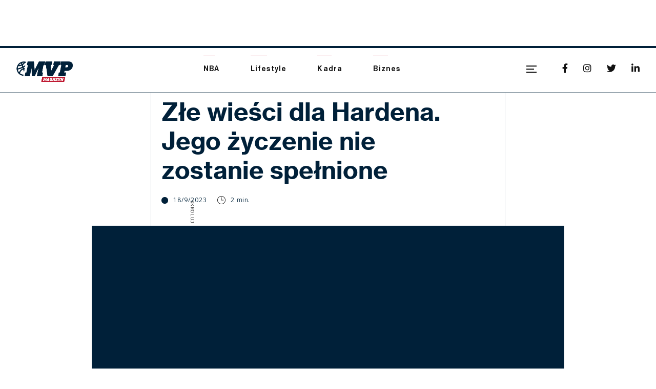

--- FILE ---
content_type: text/html
request_url: https://www.mvpmagazyn.pl/artykul/zle-wiesci-dla-hardena-jego-zyczenie-nie-zostanie-spelnione
body_size: 7664
content:
<!DOCTYPE html><!-- Last Published: Thu Oct 02 2025 14:11:06 GMT+0000 (Coordinated Universal Time) --><html data-wf-domain="www.mvpmagazyn.pl" data-wf-page="60a649c85b0cf12fe23370ca" data-wf-site="5e17b3dd20e4e3e69a917c69" data-wf-collection="60a649c85b0cf10ee23370f6" data-wf-item-slug="zle-wiesci-dla-hardena-jego-zyczenie-nie-zostanie-spelnione"><head><meta charset="utf-8"/><title>Złe wieści dla Hardena. Jego życzenie nie zostanie spełnione</title><meta content="" name="description"/><meta content="Złe wieści dla Hardena. Jego życzenie nie zostanie spełnione" property="og:title"/><meta content="" property="og:description"/><meta content="https://cdn.prod.website-files.com/5e17b3dd20e4e3d22e917c6d/65080249a7cfad211f2823ee_gefsfasfsa.jpg" property="og:image"/><meta content="Złe wieści dla Hardena. Jego życzenie nie zostanie spełnione" property="twitter:title"/><meta content="" property="twitter:description"/><meta content="https://cdn.prod.website-files.com/5e17b3dd20e4e3d22e917c6d/65080249a7cfad211f2823ee_gefsfasfsa.jpg" property="twitter:image"/><meta property="og:type" content="website"/><meta content="summary_large_image" name="twitter:card"/><meta content="width=device-width, initial-scale=1" name="viewport"/><link href="https://cdn.prod.website-files.com/5e17b3dd20e4e3e69a917c69/css/mvp-magazyn-79b675f46a2f0-7b913fc35efd2.shared.b073d61d8.min.css" rel="stylesheet" type="text/css"/><style>@media (min-width:992px) {html.w-mod-js:not(.w-mod-ix) [data-w-id="b63b6e36-e332-a19e-4b19-677064695991"] {-webkit-transform:translate3d(1PX, 0, 0) scale3d(1, 1, 1) rotateX(0) rotateY(0) rotateZ(0) skew(0, 0);-moz-transform:translate3d(1PX, 0, 0) scale3d(1, 1, 1) rotateX(0) rotateY(0) rotateZ(0) skew(0, 0);-ms-transform:translate3d(1PX, 0, 0) scale3d(1, 1, 1) rotateX(0) rotateY(0) rotateZ(0) skew(0, 0);transform:translate3d(1PX, 0, 0) scale3d(1, 1, 1) rotateX(0) rotateY(0) rotateZ(0) skew(0, 0);}}</style><link href="https://fonts.googleapis.com" rel="preconnect"/><link href="https://fonts.gstatic.com" rel="preconnect" crossorigin="anonymous"/><script src="https://ajax.googleapis.com/ajax/libs/webfont/1.6.26/webfont.js" type="text/javascript"></script><script type="text/javascript">WebFont.load({  google: {    families: ["Ubuntu:300,300italic,400,400italic,500,500italic,700,700italic","Montserrat:100,100italic,200,200italic,300,300italic,400,400italic,500,500italic,600,600italic,700,700italic,800,800italic,900,900italic","Open Sans:300,300italic,400,400italic,600,600italic,700,700italic,800,800italic"]  }});</script><script type="text/javascript">!function(o,c){var n=c.documentElement,t=" w-mod-";n.className+=t+"js",("ontouchstart"in o||o.DocumentTouch&&c instanceof DocumentTouch)&&(n.className+=t+"touch")}(window,document);</script><link href="https://cdn.prod.website-files.com/5e17b3dd20e4e3e69a917c69/5e21b08010e349464cf04ffe_mvp_32.png" rel="shortcut icon" type="image/x-icon"/><link href="https://cdn.prod.website-files.com/5e17b3dd20e4e3e69a917c69/5e21b0832c4935752707bb9d_mvp_fav_256.png" rel="apple-touch-icon"/><script async="" src="https://www.googletagmanager.com/gtag/js?id=UA-39719771-3"></script><script type="text/javascript">window.dataLayer = window.dataLayer || [];function gtag(){dataLayer.push(arguments);}gtag('js', new Date());gtag('config', 'UA-39719771-3', {'anonymize_ip': false});</script><!-- Google Tag Manager -->
<script>(function(w,d,s,l,i){w[l]=w[l]||[];w[l].push({'gtm.start':
new Date().getTime(),event:'gtm.js'});var f=d.getElementsByTagName(s)[0],
j=d.createElement(s),dl=l!='dataLayer'?'&l='+l:'';j.async=true;j.src=
'https://www.googletagmanager.com/gtm.js?id='+i+dl;f.parentNode.insertBefore(j,f);
})(window,document,'script','dataLayer','GTM-57SVDLV');</script>
<!-- End Google Tag Manager -->
</head><body class="body-2"><div class="header"><div data-animation="over-right" class="navbar w-nav" data-easing2="ease-out-cubic" data-easing="ease-out-cubic" data-collapse="all" data-w-id="5be57e39-bf20-4988-44b9-5c31c5b80a06" role="banner" data-no-scroll="1" data-duration="400"><div class="navbar_wrapper"><a href="/" class="brand w-nav-brand"><img src="https://cdn.prod.website-files.com/5e17b3dd20e4e3e69a917c69/5e17b3dd20e4e3672b917c98_mvp_logo_small.png" height="40" alt="" class="image-5"/></a><div class="categories_nav"><div data-w-id="5be57e39-bf20-4988-44b9-5c31c5b80a0a" class="nav_link_wrapper"><a href="https://mvpmagazyn.pl/kategoria/nba" class="category_link_nav">NBA</a><div class="underline"></div></div><div data-w-id="5be57e39-bf20-4988-44b9-5c31c5b80a0e" class="nav_link_wrapper"><a href="https://www.mvpmagazyn.pl/kategoria/lifestyle" class="category_link_nav">Lifestyle</a><div class="underline"></div></div><div data-w-id="5be57e39-bf20-4988-44b9-5c31c5b80a12" class="nav_link_wrapper"><a href="https://mvpmagazyn.pl/kategoria/kadra" class="category_link_nav">Kadra</a><div class="underline"></div></div><div data-w-id="5be57e39-bf20-4988-44b9-5c31c5b80a16" class="nav_link_wrapper"><a href="https://mvpmagazyn.pl/kategoria/biznes" class="category_link_nav">Biznes</a><div class="underline"></div></div></div><div class="side_nav_controls"><div title="Menu" class="menu-button-2 w-nav-button"><div class="burger"><div data-w-id="082edbae-aca6-ff5f-d65f-fdd1c190d462" class="burger-line bl_top"></div><div data-w-id="082edbae-aca6-ff5f-d65f-fdd1c190d463" class="burger-line bl-mid"></div><div data-w-id="082edbae-aca6-ff5f-d65f-fdd1c190d464" class="burger-line bl_bottom"></div></div></div><div class="social_icons_nav"><a href="https://www.facebook.com/MVPMagazyn/" target="_blank" class="social_icon"></a><a href="https://www.instagram.com/mvpmagazyn/" target="_blank" class="social_icon"></a><a href="https://twitter.com/mvpmagazyn" target="_blank" class="social_icon"></a><a href="https://www.linkedin.com/company/mvpmagazyn/" target="_blank" class="social_icon"></a></div></div></div><nav role="navigation" class="nav-menu_sidebar w-nav-menu"><div class="page_links"><div class="w-layout-grid grid-3"><a id="w-node-_04c5f6c2-8ae5-6640-245e-03c4997d9555-c5b80a04" href="/" class="w-inline-block"><img src="https://cdn.prod.website-files.com/5e17b3dd20e4e3e69a917c69/5e1c7e276934596c09b7e23f_MVP_Logo_Final_v4_6-01-1.png" width="159" alt="" class="image-4"/></a><div id="w-node-a1534441-52e0-d5ee-fd08-6e5e42736f60-c5b80a04" class="menu-link-group"><div><div class="text-block-10">Kategoria</div></div><a href="https://mvpmagazyn.pl/kategoria/nba" class="menu-link categories_menu w-inline-block"><div class="sidebar-menu-link">NBA</div></a><a href="https://mvpmagazyn.pl/kategoria/lifestyle" class="menu-link categories_menu w-inline-block"><div class="sidebar-menu-link">Lifestyle</div></a><a href="https://mvpmagazyn.pl/kategoria/kadra" class="menu-link categories_menu w-inline-block"><div class="sidebar-menu-link">Kadra</div></a><a href="https://mvpmagazyn.pl/kategoria/biznes" class="menu-link categories_menu w-inline-block"><div class="sidebar-menu-link">Biznes</div></a></div><div id="w-node-_260e52ee-46cd-9a91-af83-b6816be2dc97-c5b80a04" class="other_links"><a href="/o-nas" class="menu-link w-inline-block"><div class="sidebar-menu-link page">O nas</div></a><a href="/wspolpraca" class="menu-link w-inline-block"><div class="sidebar-menu-link page">Współpraca</div></a><a href="/kariera" class="menu-link w-inline-block"><div class="sidebar-menu-link page">Kariera</div></a><a href="/polityka-prywatnosci" class="menu-link w-inline-block"><div class="sidebar-menu-link page">Polityka prywatności</div></a><a href="/kontakt" class="menu-link w-inline-block"><div class="sidebar-menu-link page">Kontakt</div></a></div><div id="w-node-cb5994d9-1b13-deaf-ba80-8622d5e8d69d-c5b80a04" class="social-media-sidebar-menu"><a href="https://www.facebook.com/MVPMagazyn/" class="link-7"></a><a href="https://www.instagram.com/mvpmagazyn/" class="link-7"></a><a href="https://twitter.com/mvpmagazyn" class="link-7"></a><a href="https://www.linkedin.com/company/mvpmagazyn/" class="link-7"></a></div></div></div></nav></div></div><div data-w-id="b361a3ec-7359-7246-486a-247dc230461a" class="progress-bar div-block-33"></div><div class="page_wrapper"><div class="w-layout-grid post_grid"><div id="w-node-_083126b2-9b23-4401-7ada-6131850a10e4-e23370ca" class="hero_post"><a href="#" class="post_tag_line w-inline-block"><div class="postag_linbe"></div><div class="category_tag main_post_tag">NBA</div></a><div class="heading"><h1 class="heading-11 post_name_big">Złe wieści dla Hardena. Jego życzenie nie zostanie spełnione</h1></div><div class="post_meta_data main_side_post"><div class="date_published"><div class="div-block-2 main_post"></div><div class="text-block main_post">18/9/2023</div></div><div class="reading_time"><img src="https://cdn.prod.website-files.com/5e17b3dd20e4e3e69a917c69/5e17b3dd20e4e3f450917c7a_clock.png" width="16" height="16" alt="Ikona zegara"/><div class="text-block-2 main_post">2 min. </div></div></div><div class="scroll"><div class="text-block-9">skroluj w dół</div><div class="div-block-34"></div></div></div><div id="w-node-e8c27690-81e1-9535-c8cc-28ee9a90778c-e23370ca" data-w-id="e8c27690-81e1-9535-c8cc-28ee9a90778c" class="main_image_post"><div style="background-image:url(&quot;https://cdn.prod.website-files.com/5e17b3dd20e4e3d22e917c6d/65080249a7cfad211f2823ee_gefsfasfsa.jpg&quot;)" class="post_main_image"></div><div class="post_gradient hero_section_post_gradient"></div></div><div id="w-node-_336032ce-dce1-2b74-b5fb-2f5a64eb6615-e23370ca" class="main_body_post"><div class="div-block-49"><div class="text-block-18">Źródło zdjęcia:</div><div class="text-block-19">AP Photo</div></div><div class="excerpt"><div class="rich-text-block-2 w-richtext"><p><strong>Philadelphia 76ers po raz kolejny utknęła z niezadowolonym zawodnikiem, który ma ważny kontrakt. James Harden czeka na rozwiązanie swojej sprawy. Oczekiwał transferu do Los Angeles, ale ta wizja jest coraz mniej realna. </strong></p><p><strong>‍</strong></p></div></div><div class="main"><div class="rich-text-block w-richtext"><p>Od początku sagi z Jamesem Hardenem mówiło się o tym, że zawodnik zażyczył sobie transferu do Los Angeles Clippers, gdzie miałby wzmocnić obwód obok Kawhiego Leonarda i Paula George’a. Początkowo faktycznie LAC wyrażali swoje zainteresowanie, ale nie byli gotowi, by za gracza przepłacać, np. poprzez handlowanie Terancem Mannem. W Filadelfii także postanowili poczekać, by nie podejmować pochopnych decyzji. Strony miały jeszcze kilka razy wracać do rozmów, ale stanęło na tym, że nic konkretnego się nie wydarzyło. Teraz wiemy o tej sprawie nieco więcej. </p><p>‍</p><p><a href="https://www.mvpmagazyn.pl/artykul/tak-moga-wygladac-koszyki-z-kim-polska-moze-walczyc-o-igrzyska"><strong>Zobacz także: Zespoły, z jakimi Polska może zagrać o IO</strong></a></p><p>‍</p><p>Według ostatnich doniesień, to Los Angeles Clippers zakończyli negocjacje w sprawie pozyskania Hardena i w tym momencie nie są 34-letnim graczem zainteresowani. Wszystko zatem wskazuje na to, że przed rozpoczęciem sezonu Harden do Clippers nie trafi. Sytuacja może ulec zmianie już w trakcie rozgrywek, ale czy Sixers będą tak długo czekali? Harden zaraz po tym, gdy wykorzystał opcję w swoim kontrakcie (35,6 miliona dolarów), poprosił Sixers o transfer, co dla wszystkich w Philly było sporym zaskoczeniem. </p><p>‍</p><p>Rzekomo Daryl Morey - sternik ekipy z Philly, obiecał Hardenowi nową umowę latem tego roku. Słowa miał nie dotrzymać, dlatego właśnie Harden stwierdził, że nie chce mieć z nim nic wspólnego i na pewno nie zagra dla drużyny, której Morey jest częścią. Mamy zatem poważny konflikt, który stoi na drodze do walki o mistrzostwo. Wartość Hardena może nie odpowiadać pieniądzom zapisanym w jego umowie, więc wytransferowanie go do innego zespołu stanowi dla Moreya spore wyzwanie. Czy zawodnik pojawi się na obozie drużyny? To kolejna zagwozdka. </p></div></div><div class="share_post"><h3 class="heading-13">Udostępnij artykuł:</h3><div class="div-block-37"><div class="html-embed w-embed"><a class="w-inline-block share-button facebook"
href="https://www.facebook.com/sharer/sharer.php?u=&t="
title="Share on Facebook"
target="_blank"
onclick="window.open('https://www.facebook.com/sharer/sharer.php?u=' + encodeURIComponent(document.URL) + '&t=' + encodeURIComponent(document.URL), 'targetWindow', 'toolbar=no,location=0,status=no,menubar=no,scrollbars=yes,resizable=yes,width=600,height=250'); 
return false;">
<div>&#xf39e;</div>
</a></div><div class="html-embed w-embed"><a class="w-inline-block share-button twitter"
href="https://twitter.com/intent/tweet?"
target="_blank"
alt="Tweet This"
title="Tweet"
onclick="window.open('https://twitter.com/intent/tweet?text=%20Polecam! ' + encodeURIComponent(document.URL) + '&t=' + encodeURIComponent(document.URL), 'targetWindow', 'toolbar=no,location=0,status=no,menubar=no,scrollbars=yes,resizable=yes,width=600,height=250'); return false;">
<div>&#xf099;</div>
</a></div><div class="html-embed w-embed"><a class="w-inline-block share-button linkedin"
href="http://www.linkedin.com/shareArticle?mini=true&url=&title=&summary=&source=" target="_blank"
title="Share on LinkedIn"
onclick="window.open('http://www.linkedin.com/shareArticle?mini=true&url=' + encodeURIComponent(document.URL) + '&t=' + encodeURIComponent(document.URL), 'targetWindow', 'toolbar=no,location=0,status=no,menubar=no,scrollbars=yes,resizable=yes,width=600,height=600'); return false;">
<div>&#xf0e1;</div>
</a></div></div></div><div class="author"><div style="background-image:url(&quot;https://cdn.prod.website-files.com/5e17b3dd20e4e3d22e917c6d/60231614917169daaa9b243e_118473432_3540948309256768_4623494354556399371_o.jpg&quot;)" class="div-block-50"></div><div class="div-block-53"><a href="/autorzy/michal-kajzerek" class="link-block-9 w-inline-block"><h4 class="author_name">Michał Kajzerek</h4></a><div class="div-block-54"><a href="mailto:michalkajzerek@gmail.com" class="link-12 email">email</a><a href="#" class="link-12 insta w-condition-invisible">instagram</a><a href="https://twitter.com/mkajzerek" target="_blank" class="link-12 twitter">twitter</a></div></div></div></div><div id="w-node-_2237f3eb-8d9a-939b-b3a2-9413d4b60839-e23370ca" class="video_post w-condition-invisible"><div class="w-dyn-bind-empty w-video w-embed"></div></div></div><div class="related-posts"><div class="sidebar_post_tag relatedposts"><h5 class="heading-9 light"><a href="#" class="link-13">|</a> Pododne artykuły</h5><div class="underline_section_title light"></div></div><div class="w-layout-grid related-posts-grid"><div id="w-node-_28b79d49-c559-ef15-9097-0bacb340db47-e23370ca" class="w-dyn-list"><div role="list" class="w-dyn-items w-row"><div role="listitem" class="collection-item-3 w-dyn-item w-col w-col-3"><a href="/artykul/lakers-maja-najgorsza-lawke-w-nba" class="link-block-8 w-inline-block"><div style="background-image:url(&quot;https://cdn.prod.website-files.com/5e17b3dd20e4e3d22e917c6d/6947e96fc70a992c788c4661_k6ytrb.jpeg&quot;)" class="div-block-52"></div><h4 class="related-post-heading">Lakers mają najgorszą ławkę w NBA</h4><div class="text-block-22">Michał Kajzerek</div></a></div><div role="listitem" class="collection-item-3 w-dyn-item w-col w-col-3"><a href="/artykul/przeglad-nocy-seria-clippers" class="link-block-8 w-inline-block"><div style="background-image:url(&quot;https://cdn.prod.website-files.com/5e17b3dd20e4e3d22e917c6d/65409c2b6003e8f19e7afac5_twefdscx.jpeg&quot;)" class="div-block-52"></div><h4 class="related-post-heading">Przegląd nocy: Seria Clippers </h4><div class="text-block-22">Michał Kajzerek</div></a></div><div role="listitem" class="collection-item-3 w-dyn-item w-col w-col-3"><a href="/artykul/kuminga-w-koncu-to-zrobil" class="link-block-8 w-inline-block"><div style="background-image:url(&quot;https://cdn.prod.website-files.com/5e17b3dd20e4e3d22e917c6d/696a2490bde78487fd879758_hgers.jpg&quot;)" class="div-block-52"></div><h4 class="related-post-heading">Kuminga w końcu to zrobił! </h4><div class="text-block-22">Michał Kajzerek</div></a></div><div role="listitem" class="collection-item-3 w-dyn-item w-col w-col-3"><a href="/artykul/magic-z-grizzlies-w-berlinie" class="link-block-8 w-inline-block"><div style="background-image:url(&quot;https://cdn.prod.website-files.com/5e17b3dd20e4e3d22e917c6d/696931dafdff046bed541412_image.jpg&quot;)" class="div-block-52"></div><h4 class="related-post-heading">Magic z Grizzlies w Berlinie!</h4><div class="text-block-22">Michał Kajzerek</div></a></div></div></div></div></div><div class="social_media_mvp category_page section-3"><div class="div-block-25"><div data-w-id="5ff88406-2fdf-e047-ad8d-97ae11b3fa85" data-is-ix2-target="1" class="lottie-animation-5" data-animation-type="lottie" data-src="https://cdn.prod.website-files.com/5e17b3dd20e4e3e69a917c69/5e17b3dd20e4e36f53917c74_lf30_editor_bZHIeP.json" data-loop="0" data-direction="1" data-autoplay="0" data-renderer="svg" data-default-duration="3" data-duration="0" data-ix2-initial-state="0"></div><div class="div-block-26"><div class="div-block-27"><h1 class="heading-10">Obserwuj nas w mediach społecznościowych</h1></div><div class="footer_column_links social_media_icons_footer divider"><a href="https://www.facebook.com/MVPMagazyn/" target="_blank" class="social_icon divider"></a><a href="https://www.instagram.com/mvpmagazyn/" target="_blank" class="social_icon divider"></a><a href="https://twitter.com/mvpmagazyn" target="_blank" class="social_icon divider"></a><a href="https://www.linkedin.com/company/mvpmagazyn/" target="_blank" class="social_icon divider"></a></div></div></div></div></div><div class="tabs_sidebar"><div id="w-node-b63b6e36-e332-a19e-4b19-67706469597a-e23370ca" class="sidebar_post_tag category"><h5 class="heading-9">NBA</h5><div class="underline_section_title"></div></div><div id="w-node-b63b6e36-e332-a19e-4b19-67706469597e-e23370ca" class="collection-list-wrapper-4 w-dyn-list"><div role="list" class="collection-list-2 w-dyn-items"><div role="listitem" class="post_horizontal w-dyn-item"><a data-w-id="b63b6e36-e332-a19e-4b19-677064695981" href="#" class="post_horizontal_image w-inline-block"><div style="background-image:url(&quot;https://cdn.prod.website-files.com/5e17b3dd20e4e3d22e917c6d/6947e96fc70a992c788c4661_k6ytrb.jpeg&quot;);-webkit-transform:translate3d(0, 0, 0) scale3d(1, 1, 1) rotateX(0) rotateY(0) rotateZ(0) skew(0, 0);-moz-transform:translate3d(0, 0, 0) scale3d(1, 1, 1) rotateX(0) rotateY(0) rotateZ(0) skew(0, 0);-ms-transform:translate3d(0, 0, 0) scale3d(1, 1, 1) rotateX(0) rotateY(0) rotateZ(0) skew(0, 0);transform:translate3d(0, 0, 0) scale3d(1, 1, 1) rotateX(0) rotateY(0) rotateZ(0) skew(0, 0)" class="horizontal_thumbnail"></div><div class="thmubnail_overlay"></div></a><div class="hero_post_info_main sidebar_post_wrapper"><a href="/artykul/lakers-maja-najgorsza-lawke-w-nba" class="post_name_block w-inline-block"><h3 class="heading-7 sidebar_post_name">Lakers mają najgorszą ławkę w NBA</h3></a><div class="post_meta_data sidebar_meta"><div class="date_published"><div class="sidebar_dot"></div><div class="text-block date_published_sidebar">17/1/2026</div></div><div class="reading_time"><img src="https://cdn.prod.website-files.com/5e17b3dd20e4e3e69a917c69/5e17b3dd20e4e3f450917c7a_clock.png" width="16" height="16" alt="Ikona zegara"/><div class="text-block-2 reading_time_sidebar">2 min. </div></div></div><a data-w-id="b63b6e36-e332-a19e-4b19-67706469598e" href="/artykul/lakers-maja-najgorsza-lawke-w-nba" class="read_more w-inline-block"><div class="text-block-4 readmore_sidebar">Czytaj więcej</div><img src="https://cdn.prod.website-files.com/5e17b3dd20e4e3e69a917c69/5e17b3dd20e4e369e9917c87_right-arrow-3.png" width="18" height="18" data-w-id="b63b6e36-e332-a19e-4b19-677064695991" alt="Ikona strzałki w prawo" class="readmore_arrow"/></a></div></div><div role="listitem" class="post_horizontal w-dyn-item"><a data-w-id="b63b6e36-e332-a19e-4b19-677064695981" href="#" class="post_horizontal_image w-inline-block"><div style="background-image:url(&quot;https://cdn.prod.website-files.com/5e17b3dd20e4e3d22e917c6d/65409c2b6003e8f19e7afac5_twefdscx.jpeg&quot;);-webkit-transform:translate3d(0, 0, 0) scale3d(1, 1, 1) rotateX(0) rotateY(0) rotateZ(0) skew(0, 0);-moz-transform:translate3d(0, 0, 0) scale3d(1, 1, 1) rotateX(0) rotateY(0) rotateZ(0) skew(0, 0);-ms-transform:translate3d(0, 0, 0) scale3d(1, 1, 1) rotateX(0) rotateY(0) rotateZ(0) skew(0, 0);transform:translate3d(0, 0, 0) scale3d(1, 1, 1) rotateX(0) rotateY(0) rotateZ(0) skew(0, 0)" class="horizontal_thumbnail"></div><div class="thmubnail_overlay"></div></a><div class="hero_post_info_main sidebar_post_wrapper"><a href="/artykul/przeglad-nocy-seria-clippers" class="post_name_block w-inline-block"><h3 class="heading-7 sidebar_post_name">Przegląd nocy: Seria Clippers </h3></a><div class="post_meta_data sidebar_meta"><div class="date_published"><div class="sidebar_dot"></div><div class="text-block date_published_sidebar">17/1/2026</div></div><div class="reading_time"><img src="https://cdn.prod.website-files.com/5e17b3dd20e4e3e69a917c69/5e17b3dd20e4e3f450917c7a_clock.png" width="16" height="16" alt="Ikona zegara"/><div class="text-block-2 reading_time_sidebar">3 min. </div></div></div><a data-w-id="b63b6e36-e332-a19e-4b19-67706469598e" href="/artykul/przeglad-nocy-seria-clippers" class="read_more w-inline-block"><div class="text-block-4 readmore_sidebar">Czytaj więcej</div><img src="https://cdn.prod.website-files.com/5e17b3dd20e4e3e69a917c69/5e17b3dd20e4e369e9917c87_right-arrow-3.png" width="18" height="18" data-w-id="b63b6e36-e332-a19e-4b19-677064695991" alt="Ikona strzałki w prawo" class="readmore_arrow"/></a></div></div><div role="listitem" class="post_horizontal w-dyn-item"><a data-w-id="b63b6e36-e332-a19e-4b19-677064695981" href="#" class="post_horizontal_image w-inline-block"><div style="background-image:url(&quot;https://cdn.prod.website-files.com/5e17b3dd20e4e3d22e917c6d/696a2490bde78487fd879758_hgers.jpg&quot;);-webkit-transform:translate3d(0, 0, 0) scale3d(1, 1, 1) rotateX(0) rotateY(0) rotateZ(0) skew(0, 0);-moz-transform:translate3d(0, 0, 0) scale3d(1, 1, 1) rotateX(0) rotateY(0) rotateZ(0) skew(0, 0);-ms-transform:translate3d(0, 0, 0) scale3d(1, 1, 1) rotateX(0) rotateY(0) rotateZ(0) skew(0, 0);transform:translate3d(0, 0, 0) scale3d(1, 1, 1) rotateX(0) rotateY(0) rotateZ(0) skew(0, 0)" class="horizontal_thumbnail"></div><div class="thmubnail_overlay"></div></a><div class="hero_post_info_main sidebar_post_wrapper"><a href="/artykul/kuminga-w-koncu-to-zrobil" class="post_name_block w-inline-block"><h3 class="heading-7 sidebar_post_name">Kuminga w końcu to zrobił! </h3></a><div class="post_meta_data sidebar_meta"><div class="date_published"><div class="sidebar_dot"></div><div class="text-block date_published_sidebar">16/1/2026</div></div><div class="reading_time"><img src="https://cdn.prod.website-files.com/5e17b3dd20e4e3e69a917c69/5e17b3dd20e4e3f450917c7a_clock.png" width="16" height="16" alt="Ikona zegara"/><div class="text-block-2 reading_time_sidebar">3 min.</div></div></div><a data-w-id="b63b6e36-e332-a19e-4b19-67706469598e" href="/artykul/kuminga-w-koncu-to-zrobil" class="read_more w-inline-block"><div class="text-block-4 readmore_sidebar">Czytaj więcej</div><img src="https://cdn.prod.website-files.com/5e17b3dd20e4e3e69a917c69/5e17b3dd20e4e369e9917c87_right-arrow-3.png" width="18" height="18" data-w-id="b63b6e36-e332-a19e-4b19-677064695991" alt="Ikona strzałki w prawo" class="readmore_arrow"/></a></div></div><div role="listitem" class="post_horizontal w-dyn-item"><a data-w-id="b63b6e36-e332-a19e-4b19-677064695981" href="#" class="post_horizontal_image w-inline-block"><div style="background-image:url(&quot;https://cdn.prod.website-files.com/5e17b3dd20e4e3d22e917c6d/696931dafdff046bed541412_image.jpg&quot;);-webkit-transform:translate3d(0, 0, 0) scale3d(1, 1, 1) rotateX(0) rotateY(0) rotateZ(0) skew(0, 0);-moz-transform:translate3d(0, 0, 0) scale3d(1, 1, 1) rotateX(0) rotateY(0) rotateZ(0) skew(0, 0);-ms-transform:translate3d(0, 0, 0) scale3d(1, 1, 1) rotateX(0) rotateY(0) rotateZ(0) skew(0, 0);transform:translate3d(0, 0, 0) scale3d(1, 1, 1) rotateX(0) rotateY(0) rotateZ(0) skew(0, 0)" class="horizontal_thumbnail"></div><div class="thmubnail_overlay"></div></a><div class="hero_post_info_main sidebar_post_wrapper"><a href="/artykul/magic-z-grizzlies-w-berlinie" class="post_name_block w-inline-block"><h3 class="heading-7 sidebar_post_name">Magic z Grizzlies w Berlinie!</h3></a><div class="post_meta_data sidebar_meta"><div class="date_published"><div class="sidebar_dot"></div><div class="text-block date_published_sidebar">15/1/2025</div></div><div class="reading_time"><img src="https://cdn.prod.website-files.com/5e17b3dd20e4e3e69a917c69/5e17b3dd20e4e3f450917c7a_clock.png" width="16" height="16" alt="Ikona zegara"/><div class="text-block-2 reading_time_sidebar">2 min. </div></div></div><a data-w-id="b63b6e36-e332-a19e-4b19-67706469598e" href="/artykul/magic-z-grizzlies-w-berlinie" class="read_more w-inline-block"><div class="text-block-4 readmore_sidebar">Czytaj więcej</div><img src="https://cdn.prod.website-files.com/5e17b3dd20e4e3e69a917c69/5e17b3dd20e4e369e9917c87_right-arrow-3.png" width="18" height="18" data-w-id="b63b6e36-e332-a19e-4b19-677064695991" alt="Ikona strzałki w prawo" class="readmore_arrow"/></a></div></div></div></div><div id="w-node-b63b6e36-e332-a19e-4b19-677064695995-e23370ca" class="mobile_app"><div data-w-id="b63b6e36-e332-a19e-4b19-677064695996" data-is-ix2-target="1" class="lottie-animation-3" data-animation-type="lottie" data-src="https://cdn.prod.website-files.com/5e17b3dd20e4e3e69a917c69/5e17b3dd20e4e3645a917c7f_lf30_editor_5S2Kzp.json" data-loop="0" data-direction="1" data-autoplay="0" data-renderer="svg" data-default-duration="5" data-duration="0"></div><div class="mobile_app_info"><div class="sidebar_post_tag mobile_app_tag"><h5 class="heading-9">mobile</h5><div class="underline_section_title"></div></div><h3 class="sidebar_heading">MVP magazyn<br/>w telefonie!</h3><div class="text-block-5">Otwórz stronę MVP na swoim <br/>urządzeniu mobilnym i zapisz ją na pulpicie. Będziesz mieć dostęp do najnowszych artykułów w zasięgu ręki!</div></div></div></div><div class="footer"><div class="w-layout-grid grid"><a id="w-node-b11e8c0e-c5b2-9ee0-fdea-be9f6b42d995-6b42d993" href="/" class="logo_footer w-inline-block"><img src="https://cdn.prod.website-files.com/5e17b3dd20e4e3e69a917c69/5e21af91ae731c2030d50718_mvp_fav_256.png" height="200" alt="" class="image-2"/></a><div class="footer_column"><div class="sidebar_post_tag footer_post_tag"><h6 class="heading-9 footer_tag">Najnowsze</h6><div class="underline_section_title footer_line"></div></div><div class="footer_column_links"><a href="https://mvpmagazyn.pl/kategoria/nba" class="link-2">NBA</a><a href="https://mvpmagazyn.pl/kategoria/lifestyle" class="link-2">Lifestyle</a><a href="https://mvpmagazyn.pl/kategoria/kadra" class="link-2">Kadra</a><a href="https://mvpmagazyn.pl/kategoria/biznes" class="link-2">Biznes</a><a href="https://mvpmagazyn.pl/kategoria/za-3" class="link-2">Za 3</a></div></div><div class="footer_column"><div class="sidebar_post_tag footer_post_tag"><h6 class="heading-9 footer_tag">O nas</h6><div class="underline_section_title footer_line"></div></div><div class="footer_column_links"><a href="/o-nas" class="link-2">O nas</a><a href="/wspolpraca" class="link-2">Współpraca</a><a href="/kariera" class="link-2">Kariera</a><a href="/polityka-prywatnosci" class="link-2">Polityka prywatności</a><a href="/kontakt" class="link-2">Kontakt</a></div></div><div id="w-node-b11e8c0e-c5b2-9ee0-fdea-be9f6b42d9b5-6b42d993" class="footer_column"><div class="sidebar_post_tag footer_post_tag footer_tag"><h6 class="heading-9 footer_tag">social media</h6><div class="underline_section_title footer_line"></div></div><div class="footer_column_links social_media_icons_footer"><a href="https://www.facebook.com/MVPMagazyn/" target="_blank" class="social_icon social_icon_footer"></a><a href="https://www.instagram.com/mvpmagazyn/" target="_blank" class="social_icon social_icon_footer"></a><a href="https://twitter.com/mvpmagazyn" target="_blank" class="social_icon social_icon_footer"></a><a href="https://www.linkedin.com/company/mvpmagazyn/" target="_blank" class="social_icon social_icon_footer"></a></div></div><div id="w-node-b11e8c0e-c5b2-9ee0-fdea-be9f6b42d9c3-6b42d993" class="text-block-15">MVP Magazyn @2020</div></div></div><div class="mobile_nav"><a href="https://www.mvpmagazyn.pl/kategoria/lifestyle" class="mobile_nav_block w-inline-block"><img src="https://cdn.prod.website-files.com/5e17b3dd20e4e3e69a917c69/5e3305648492090743897061_MVP-icon-grubsze_lifestyle.png" height="22" alt=""/><h5 class="mobile_nav_heading">lifestyle</h5></a><a href="https://www.mvpmagazyn.pl/kategoria/kadra" class="mobile_nav_block w-inline-block"><img src="https://cdn.prod.website-files.com/5e17b3dd20e4e3e69a917c69/5e330564c164371c22480e43_MVP-icon-grubsze_kadra.png" height="22" alt=""/><h5 class="mobile_nav_heading">kadra</h5></a><a href="https://www.mvpmagazyn.pl/kategoria/nba" class="mobile_nav_block w-inline-block"><img src="https://cdn.prod.website-files.com/5e17b3dd20e4e3e69a917c69/5e330564c16437394c480e44_MVP-icon-grubsze_pilka.png" height="22" alt=""/><h5 class="mobile_nav_heading">nba</h5></a><a href="https://www.mvpmagazyn.pl/kategoria/biznes" class="mobile_nav_block w-inline-block"><img src="https://cdn.prod.website-files.com/5e17b3dd20e4e3e69a917c69/5e3305bd8492097f6889727f_MVP-icon-grubsze_biznes.png" height="22" alt=""/><h5 class="mobile_nav_heading">biznes</h5></a></div><script src="https://d3e54v103j8qbb.cloudfront.net/js/jquery-3.5.1.min.dc5e7f18c8.js?site=5e17b3dd20e4e3e69a917c69" type="text/javascript" integrity="sha256-9/aliU8dGd2tb6OSsuzixeV4y/faTqgFtohetphbbj0=" crossorigin="anonymous"></script><script src="https://cdn.prod.website-files.com/5e17b3dd20e4e3e69a917c69/js/mvp-magazyn-79b675f46a2f0-7b913fc35efd2.schunk.57d5559d2f0cd9f8.js" type="text/javascript"></script><script src="https://cdn.prod.website-files.com/5e17b3dd20e4e3e69a917c69/js/mvp-magazyn-79b675f46a2f0-7b913fc35efd2.schunk.cb64f036fa29d0f5.js" type="text/javascript"></script><script src="https://cdn.prod.website-files.com/5e17b3dd20e4e3e69a917c69/js/mvp-magazyn-79b675f46a2f0-7b913fc35efd2.9ed73c01.3f013412d78c1473.js" type="text/javascript"></script><!-- Google Tag Manager (noscript) -->
<noscript><iframe src="https://www.googletagmanager.com/ns.html?id=GTM-57SVDLV"
height="0" width="0" style="display:none;visibility:hidden"></iframe></noscript>
<!-- End Google Tag Manager (noscript) --></body></html>

--- FILE ---
content_type: text/css
request_url: https://cdn.prod.website-files.com/5e17b3dd20e4e3e69a917c69/css/mvp-magazyn-79b675f46a2f0-7b913fc35efd2.shared.b073d61d8.min.css
body_size: 18676
content:
html{-webkit-text-size-adjust:100%;-ms-text-size-adjust:100%;font-family:sans-serif}body{margin:0}article,aside,details,figcaption,figure,footer,header,hgroup,main,menu,nav,section,summary{display:block}audio,canvas,progress,video{vertical-align:baseline;display:inline-block}audio:not([controls]){height:0;display:none}[hidden],template{display:none}a{background-color:#0000}a:active,a:hover{outline:0}abbr[title]{border-bottom:1px dotted}b,strong{font-weight:700}dfn{font-style:italic}h1{margin:.67em 0;font-size:2em}mark{color:#000;background:#ff0}small{font-size:80%}sub,sup{vertical-align:baseline;font-size:75%;line-height:0;position:relative}sup{top:-.5em}sub{bottom:-.25em}img{border:0}svg:not(:root){overflow:hidden}hr{box-sizing:content-box;height:0}pre{overflow:auto}code,kbd,pre,samp{font-family:monospace;font-size:1em}button,input,optgroup,select,textarea{color:inherit;font:inherit;margin:0}button{overflow:visible}button,select{text-transform:none}button,html input[type=button],input[type=reset]{-webkit-appearance:button;cursor:pointer}button[disabled],html input[disabled]{cursor:default}button::-moz-focus-inner,input::-moz-focus-inner{border:0;padding:0}input{line-height:normal}input[type=checkbox],input[type=radio]{box-sizing:border-box;padding:0}input[type=number]::-webkit-inner-spin-button,input[type=number]::-webkit-outer-spin-button{height:auto}input[type=search]{-webkit-appearance:none}input[type=search]::-webkit-search-cancel-button,input[type=search]::-webkit-search-decoration{-webkit-appearance:none}legend{border:0;padding:0}textarea{overflow:auto}optgroup{font-weight:700}table{border-collapse:collapse;border-spacing:0}td,th{padding:0}@font-face{font-family:webflow-icons;src:url([data-uri])format("truetype");font-weight:400;font-style:normal}[class^=w-icon-],[class*=\ w-icon-]{speak:none;font-variant:normal;text-transform:none;-webkit-font-smoothing:antialiased;-moz-osx-font-smoothing:grayscale;font-style:normal;font-weight:400;line-height:1;font-family:webflow-icons!important}.w-icon-slider-right:before{content:""}.w-icon-slider-left:before{content:""}.w-icon-nav-menu:before{content:""}.w-icon-arrow-down:before,.w-icon-dropdown-toggle:before{content:""}.w-icon-file-upload-remove:before{content:""}.w-icon-file-upload-icon:before{content:""}*{box-sizing:border-box}html{height:100%}body{color:#333;background-color:#fff;min-height:100%;margin:0;font-family:Arial,sans-serif;font-size:14px;line-height:20px}img{vertical-align:middle;max-width:100%;display:inline-block}html.w-mod-touch *{background-attachment:scroll!important}.w-block{display:block}.w-inline-block{max-width:100%;display:inline-block}.w-clearfix:before,.w-clearfix:after{content:" ";grid-area:1/1/2/2;display:table}.w-clearfix:after{clear:both}.w-hidden{display:none}.w-button{color:#fff;line-height:inherit;cursor:pointer;background-color:#3898ec;border:0;border-radius:0;padding:9px 15px;text-decoration:none;display:inline-block}input.w-button{-webkit-appearance:button}html[data-w-dynpage] [data-w-cloak]{color:#0000!important}.w-code-block{margin:unset}pre.w-code-block code{all:inherit}.w-optimization{display:contents}.w-webflow-badge,.w-webflow-badge>img{box-sizing:unset;width:unset;height:unset;max-height:unset;max-width:unset;min-height:unset;min-width:unset;margin:unset;padding:unset;float:unset;clear:unset;border:unset;border-radius:unset;background:unset;background-image:unset;background-position:unset;background-size:unset;background-repeat:unset;background-origin:unset;background-clip:unset;background-attachment:unset;background-color:unset;box-shadow:unset;transform:unset;direction:unset;font-family:unset;font-weight:unset;color:unset;font-size:unset;line-height:unset;font-style:unset;font-variant:unset;text-align:unset;letter-spacing:unset;-webkit-text-decoration:unset;text-decoration:unset;text-indent:unset;text-transform:unset;list-style-type:unset;text-shadow:unset;vertical-align:unset;cursor:unset;white-space:unset;word-break:unset;word-spacing:unset;word-wrap:unset;transition:unset}.w-webflow-badge{white-space:nowrap;cursor:pointer;box-shadow:0 0 0 1px #0000001a,0 1px 3px #0000001a;visibility:visible!important;opacity:1!important;z-index:2147483647!important;color:#aaadb0!important;overflow:unset!important;background-color:#fff!important;border-radius:3px!important;width:auto!important;height:auto!important;margin:0!important;padding:6px!important;font-size:12px!important;line-height:14px!important;text-decoration:none!important;display:inline-block!important;position:fixed!important;inset:auto 12px 12px auto!important;transform:none!important}.w-webflow-badge>img{position:unset;visibility:unset!important;opacity:1!important;vertical-align:middle!important;display:inline-block!important}h1,h2,h3,h4,h5,h6{margin-bottom:10px;font-weight:700}h1{margin-top:20px;font-size:38px;line-height:44px}h2{margin-top:20px;font-size:32px;line-height:36px}h3{margin-top:20px;font-size:24px;line-height:30px}h4{margin-top:10px;font-size:18px;line-height:24px}h5{margin-top:10px;font-size:14px;line-height:20px}h6{margin-top:10px;font-size:12px;line-height:18px}p{margin-top:0;margin-bottom:10px}blockquote{border-left:5px solid #e2e2e2;margin:0 0 10px;padding:10px 20px;font-size:18px;line-height:22px}figure{margin:0 0 10px}figcaption{text-align:center;margin-top:5px}ul,ol{margin-top:0;margin-bottom:10px;padding-left:40px}.w-list-unstyled{padding-left:0;list-style:none}.w-embed:before,.w-embed:after{content:" ";grid-area:1/1/2/2;display:table}.w-embed:after{clear:both}.w-video{width:100%;padding:0;position:relative}.w-video iframe,.w-video object,.w-video embed{border:none;width:100%;height:100%;position:absolute;top:0;left:0}fieldset{border:0;margin:0;padding:0}button,[type=button],[type=reset]{cursor:pointer;-webkit-appearance:button;border:0}.w-form{margin:0 0 15px}.w-form-done{text-align:center;background-color:#ddd;padding:20px;display:none}.w-form-fail{background-color:#ffdede;margin-top:10px;padding:10px;display:none}label{margin-bottom:5px;font-weight:700;display:block}.w-input,.w-select{color:#333;vertical-align:middle;background-color:#fff;border:1px solid #ccc;width:100%;height:38px;margin-bottom:10px;padding:8px 12px;font-size:14px;line-height:1.42857;display:block}.w-input::placeholder,.w-select::placeholder{color:#999}.w-input:focus,.w-select:focus{border-color:#3898ec;outline:0}.w-input[disabled],.w-select[disabled],.w-input[readonly],.w-select[readonly],fieldset[disabled] .w-input,fieldset[disabled] .w-select{cursor:not-allowed}.w-input[disabled]:not(.w-input-disabled),.w-select[disabled]:not(.w-input-disabled),.w-input[readonly],.w-select[readonly],fieldset[disabled]:not(.w-input-disabled) .w-input,fieldset[disabled]:not(.w-input-disabled) .w-select{background-color:#eee}textarea.w-input,textarea.w-select{height:auto}.w-select{background-color:#f3f3f3}.w-select[multiple]{height:auto}.w-form-label{cursor:pointer;margin-bottom:0;font-weight:400;display:inline-block}.w-radio{margin-bottom:5px;padding-left:20px;display:block}.w-radio:before,.w-radio:after{content:" ";grid-area:1/1/2/2;display:table}.w-radio:after{clear:both}.w-radio-input{float:left;margin:3px 0 0 -20px;line-height:normal}.w-file-upload{margin-bottom:10px;display:block}.w-file-upload-input{opacity:0;z-index:-100;width:.1px;height:.1px;position:absolute;overflow:hidden}.w-file-upload-default,.w-file-upload-uploading,.w-file-upload-success{color:#333;display:inline-block}.w-file-upload-error{margin-top:10px;display:block}.w-file-upload-default.w-hidden,.w-file-upload-uploading.w-hidden,.w-file-upload-error.w-hidden,.w-file-upload-success.w-hidden{display:none}.w-file-upload-uploading-btn{cursor:pointer;background-color:#fafafa;border:1px solid #ccc;margin:0;padding:8px 12px;font-size:14px;font-weight:400;display:flex}.w-file-upload-file{background-color:#fafafa;border:1px solid #ccc;flex-grow:1;justify-content:space-between;margin:0;padding:8px 9px 8px 11px;display:flex}.w-file-upload-file-name{font-size:14px;font-weight:400;display:block}.w-file-remove-link{cursor:pointer;width:auto;height:auto;margin-top:3px;margin-left:10px;padding:3px;display:block}.w-icon-file-upload-remove{margin:auto;font-size:10px}.w-file-upload-error-msg{color:#ea384c;padding:2px 0;display:inline-block}.w-file-upload-info{padding:0 12px;line-height:38px;display:inline-block}.w-file-upload-label{cursor:pointer;background-color:#fafafa;border:1px solid #ccc;margin:0;padding:8px 12px;font-size:14px;font-weight:400;display:inline-block}.w-icon-file-upload-icon,.w-icon-file-upload-uploading{width:20px;margin-right:8px;display:inline-block}.w-icon-file-upload-uploading{height:20px}.w-container{max-width:940px;margin-left:auto;margin-right:auto}.w-container:before,.w-container:after{content:" ";grid-area:1/1/2/2;display:table}.w-container:after{clear:both}.w-container .w-row{margin-left:-10px;margin-right:-10px}.w-row:before,.w-row:after{content:" ";grid-area:1/1/2/2;display:table}.w-row:after{clear:both}.w-row .w-row{margin-left:0;margin-right:0}.w-col{float:left;width:100%;min-height:1px;padding-left:10px;padding-right:10px;position:relative}.w-col .w-col{padding-left:0;padding-right:0}.w-col-1{width:8.33333%}.w-col-2{width:16.6667%}.w-col-3{width:25%}.w-col-4{width:33.3333%}.w-col-5{width:41.6667%}.w-col-6{width:50%}.w-col-7{width:58.3333%}.w-col-8{width:66.6667%}.w-col-9{width:75%}.w-col-10{width:83.3333%}.w-col-11{width:91.6667%}.w-col-12{width:100%}.w-hidden-main{display:none!important}@media screen and (max-width:991px){.w-container{max-width:728px}.w-hidden-main{display:inherit!important}.w-hidden-medium{display:none!important}.w-col-medium-1{width:8.33333%}.w-col-medium-2{width:16.6667%}.w-col-medium-3{width:25%}.w-col-medium-4{width:33.3333%}.w-col-medium-5{width:41.6667%}.w-col-medium-6{width:50%}.w-col-medium-7{width:58.3333%}.w-col-medium-8{width:66.6667%}.w-col-medium-9{width:75%}.w-col-medium-10{width:83.3333%}.w-col-medium-11{width:91.6667%}.w-col-medium-12{width:100%}.w-col-stack{width:100%;left:auto;right:auto}}@media screen and (max-width:767px){.w-hidden-main,.w-hidden-medium{display:inherit!important}.w-hidden-small{display:none!important}.w-row,.w-container .w-row{margin-left:0;margin-right:0}.w-col{width:100%;left:auto;right:auto}.w-col-small-1{width:8.33333%}.w-col-small-2{width:16.6667%}.w-col-small-3{width:25%}.w-col-small-4{width:33.3333%}.w-col-small-5{width:41.6667%}.w-col-small-6{width:50%}.w-col-small-7{width:58.3333%}.w-col-small-8{width:66.6667%}.w-col-small-9{width:75%}.w-col-small-10{width:83.3333%}.w-col-small-11{width:91.6667%}.w-col-small-12{width:100%}}@media screen and (max-width:479px){.w-container{max-width:none}.w-hidden-main,.w-hidden-medium,.w-hidden-small{display:inherit!important}.w-hidden-tiny{display:none!important}.w-col{width:100%}.w-col-tiny-1{width:8.33333%}.w-col-tiny-2{width:16.6667%}.w-col-tiny-3{width:25%}.w-col-tiny-4{width:33.3333%}.w-col-tiny-5{width:41.6667%}.w-col-tiny-6{width:50%}.w-col-tiny-7{width:58.3333%}.w-col-tiny-8{width:66.6667%}.w-col-tiny-9{width:75%}.w-col-tiny-10{width:83.3333%}.w-col-tiny-11{width:91.6667%}.w-col-tiny-12{width:100%}}.w-widget{position:relative}.w-widget-map{width:100%;height:400px}.w-widget-map label{width:auto;display:inline}.w-widget-map img{max-width:inherit}.w-widget-map .gm-style-iw{text-align:center}.w-widget-map .gm-style-iw>button{display:none!important}.w-widget-twitter{overflow:hidden}.w-widget-twitter-count-shim{vertical-align:top;text-align:center;background:#fff;border:1px solid #758696;border-radius:3px;width:28px;height:20px;display:inline-block;position:relative}.w-widget-twitter-count-shim *{pointer-events:none;-webkit-user-select:none;user-select:none}.w-widget-twitter-count-shim .w-widget-twitter-count-inner{text-align:center;color:#999;font-family:serif;font-size:15px;line-height:12px;position:relative}.w-widget-twitter-count-shim .w-widget-twitter-count-clear{display:block;position:relative}.w-widget-twitter-count-shim.w--large{width:36px;height:28px}.w-widget-twitter-count-shim.w--large .w-widget-twitter-count-inner{font-size:18px;line-height:18px}.w-widget-twitter-count-shim:not(.w--vertical){margin-left:5px;margin-right:8px}.w-widget-twitter-count-shim:not(.w--vertical).w--large{margin-left:6px}.w-widget-twitter-count-shim:not(.w--vertical):before,.w-widget-twitter-count-shim:not(.w--vertical):after{content:" ";pointer-events:none;border:solid #0000;width:0;height:0;position:absolute;top:50%;left:0}.w-widget-twitter-count-shim:not(.w--vertical):before{border-width:4px;border-color:#75869600 #5d6c7b #75869600 #75869600;margin-top:-4px;margin-left:-9px}.w-widget-twitter-count-shim:not(.w--vertical).w--large:before{border-width:5px;margin-top:-5px;margin-left:-10px}.w-widget-twitter-count-shim:not(.w--vertical):after{border-width:4px;border-color:#fff0 #fff #fff0 #fff0;margin-top:-4px;margin-left:-8px}.w-widget-twitter-count-shim:not(.w--vertical).w--large:after{border-width:5px;margin-top:-5px;margin-left:-9px}.w-widget-twitter-count-shim.w--vertical{width:61px;height:33px;margin-bottom:8px}.w-widget-twitter-count-shim.w--vertical:before,.w-widget-twitter-count-shim.w--vertical:after{content:" ";pointer-events:none;border:solid #0000;width:0;height:0;position:absolute;top:100%;left:50%}.w-widget-twitter-count-shim.w--vertical:before{border-width:5px;border-color:#5d6c7b #75869600 #75869600;margin-left:-5px}.w-widget-twitter-count-shim.w--vertical:after{border-width:4px;border-color:#fff #fff0 #fff0;margin-left:-4px}.w-widget-twitter-count-shim.w--vertical .w-widget-twitter-count-inner{font-size:18px;line-height:22px}.w-widget-twitter-count-shim.w--vertical.w--large{width:76px}.w-background-video{color:#fff;height:500px;position:relative;overflow:hidden}.w-background-video>video{object-fit:cover;z-index:-100;background-position:50%;background-size:cover;width:100%;height:100%;margin:auto;position:absolute;inset:-100%}.w-background-video>video::-webkit-media-controls-start-playback-button{-webkit-appearance:none;display:none!important}.w-background-video--control{background-color:#0000;padding:0;position:absolute;bottom:1em;right:1em}.w-background-video--control>[hidden]{display:none!important}.w-slider{text-align:center;clear:both;-webkit-tap-highlight-color:#0000;tap-highlight-color:#0000;background:#ddd;height:300px;position:relative}.w-slider-mask{z-index:1;white-space:nowrap;height:100%;display:block;position:relative;left:0;right:0;overflow:hidden}.w-slide{vertical-align:top;white-space:normal;text-align:left;width:100%;height:100%;display:inline-block;position:relative}.w-slider-nav{z-index:2;text-align:center;-webkit-tap-highlight-color:#0000;tap-highlight-color:#0000;height:40px;margin:auto;padding-top:10px;position:absolute;inset:auto 0 0}.w-slider-nav.w-round>div{border-radius:100%}.w-slider-nav.w-num>div{font-size:inherit;line-height:inherit;width:auto;height:auto;padding:.2em .5em}.w-slider-nav.w-shadow>div{box-shadow:0 0 3px #3336}.w-slider-nav-invert{color:#fff}.w-slider-nav-invert>div{background-color:#2226}.w-slider-nav-invert>div.w-active{background-color:#222}.w-slider-dot{cursor:pointer;background-color:#fff6;width:1em;height:1em;margin:0 3px .5em;transition:background-color .1s,color .1s;display:inline-block;position:relative}.w-slider-dot.w-active{background-color:#fff}.w-slider-dot:focus{outline:none;box-shadow:0 0 0 2px #fff}.w-slider-dot:focus.w-active{box-shadow:none}.w-slider-arrow-left,.w-slider-arrow-right{cursor:pointer;color:#fff;-webkit-tap-highlight-color:#0000;tap-highlight-color:#0000;-webkit-user-select:none;user-select:none;width:80px;margin:auto;font-size:40px;position:absolute;inset:0;overflow:hidden}.w-slider-arrow-left [class^=w-icon-],.w-slider-arrow-right [class^=w-icon-],.w-slider-arrow-left [class*=\ w-icon-],.w-slider-arrow-right [class*=\ w-icon-]{position:absolute}.w-slider-arrow-left:focus,.w-slider-arrow-right:focus{outline:0}.w-slider-arrow-left{z-index:3;right:auto}.w-slider-arrow-right{z-index:4;left:auto}.w-icon-slider-left,.w-icon-slider-right{width:1em;height:1em;margin:auto;inset:0}.w-slider-aria-label{clip:rect(0 0 0 0);border:0;width:1px;height:1px;margin:-1px;padding:0;position:absolute;overflow:hidden}.w-slider-force-show{display:block!important}.w-dropdown{text-align:left;z-index:900;margin-left:auto;margin-right:auto;display:inline-block;position:relative}.w-dropdown-btn,.w-dropdown-toggle,.w-dropdown-link{vertical-align:top;color:#222;text-align:left;white-space:nowrap;margin-left:auto;margin-right:auto;padding:20px;text-decoration:none;position:relative}.w-dropdown-toggle{-webkit-user-select:none;user-select:none;cursor:pointer;padding-right:40px;display:inline-block}.w-dropdown-toggle:focus{outline:0}.w-icon-dropdown-toggle{width:1em;height:1em;margin:auto 20px auto auto;position:absolute;top:0;bottom:0;right:0}.w-dropdown-list{background:#ddd;min-width:100%;display:none;position:absolute}.w-dropdown-list.w--open{display:block}.w-dropdown-link{color:#222;padding:10px 20px;display:block}.w-dropdown-link.w--current{color:#0082f3}.w-dropdown-link:focus{outline:0}@media screen and (max-width:767px){.w-nav-brand{padding-left:10px}}.w-lightbox-backdrop{cursor:auto;letter-spacing:normal;text-indent:0;text-shadow:none;text-transform:none;visibility:visible;white-space:normal;word-break:normal;word-spacing:normal;word-wrap:normal;color:#fff;text-align:center;z-index:2000;opacity:0;-webkit-user-select:none;-moz-user-select:none;-webkit-tap-highlight-color:transparent;background:#000000e6;outline:0;font-family:Helvetica Neue,Helvetica,Ubuntu,Segoe UI,Verdana,sans-serif;font-size:17px;font-style:normal;font-weight:300;line-height:1.2;list-style:disc;position:fixed;inset:0;-webkit-transform:translate(0)}.w-lightbox-backdrop,.w-lightbox-container{-webkit-overflow-scrolling:touch;height:100%;overflow:auto}.w-lightbox-content{height:100vh;position:relative;overflow:hidden}.w-lightbox-view{opacity:0;width:100vw;height:100vh;position:absolute}.w-lightbox-view:before{content:"";height:100vh}.w-lightbox-group,.w-lightbox-group .w-lightbox-view,.w-lightbox-group .w-lightbox-view:before{height:86vh}.w-lightbox-frame,.w-lightbox-view:before{vertical-align:middle;display:inline-block}.w-lightbox-figure{margin:0;position:relative}.w-lightbox-group .w-lightbox-figure{cursor:pointer}.w-lightbox-img{width:auto;max-width:none;height:auto}.w-lightbox-image{float:none;max-width:100vw;max-height:100vh;display:block}.w-lightbox-group .w-lightbox-image{max-height:86vh}.w-lightbox-caption{text-align:left;text-overflow:ellipsis;white-space:nowrap;background:#0006;padding:.5em 1em;position:absolute;bottom:0;left:0;right:0;overflow:hidden}.w-lightbox-embed{width:100%;height:100%;position:absolute;inset:0}.w-lightbox-control{cursor:pointer;background-position:50%;background-repeat:no-repeat;background-size:24px;width:4em;transition:all .3s;position:absolute;top:0}.w-lightbox-left{background-image:url([data-uri]);display:none;bottom:0;left:0}.w-lightbox-right{background-image:url([data-uri]);display:none;bottom:0;right:0}.w-lightbox-close{background-image:url([data-uri]);background-size:18px;height:2.6em;right:0}.w-lightbox-strip{white-space:nowrap;padding:0 1vh;line-height:0;position:absolute;bottom:0;left:0;right:0;overflow:auto hidden}.w-lightbox-item{box-sizing:content-box;cursor:pointer;width:10vh;padding:2vh 1vh;display:inline-block;-webkit-transform:translate(0,0)}.w-lightbox-active{opacity:.3}.w-lightbox-thumbnail{background:#222;height:10vh;position:relative;overflow:hidden}.w-lightbox-thumbnail-image{position:absolute;top:0;left:0}.w-lightbox-thumbnail .w-lightbox-tall{width:100%;top:50%;transform:translateY(-50%)}.w-lightbox-thumbnail .w-lightbox-wide{height:100%;left:50%;transform:translate(-50%)}.w-lightbox-spinner{box-sizing:border-box;border:5px solid #0006;border-radius:50%;width:40px;height:40px;margin-top:-20px;margin-left:-20px;animation:.8s linear infinite spin;position:absolute;top:50%;left:50%}.w-lightbox-spinner:after{content:"";border:3px solid #0000;border-bottom-color:#fff;border-radius:50%;position:absolute;inset:-4px}.w-lightbox-hide{display:none}.w-lightbox-noscroll{overflow:hidden}@media (min-width:768px){.w-lightbox-content{height:96vh;margin-top:2vh}.w-lightbox-view,.w-lightbox-view:before{height:96vh}.w-lightbox-group,.w-lightbox-group .w-lightbox-view,.w-lightbox-group .w-lightbox-view:before{height:84vh}.w-lightbox-image{max-width:96vw;max-height:96vh}.w-lightbox-group .w-lightbox-image{max-width:82.3vw;max-height:84vh}.w-lightbox-left,.w-lightbox-right{opacity:.5;display:block}.w-lightbox-close{opacity:.8}.w-lightbox-control:hover{opacity:1}}.w-lightbox-inactive,.w-lightbox-inactive:hover{opacity:0}.w-richtext:before,.w-richtext:after{content:" ";grid-area:1/1/2/2;display:table}.w-richtext:after{clear:both}.w-richtext[contenteditable=true]:before,.w-richtext[contenteditable=true]:after{white-space:initial}.w-richtext ol,.w-richtext ul{overflow:hidden}.w-richtext .w-richtext-figure-selected.w-richtext-figure-type-video div:after,.w-richtext .w-richtext-figure-selected[data-rt-type=video] div:after,.w-richtext .w-richtext-figure-selected.w-richtext-figure-type-image div,.w-richtext .w-richtext-figure-selected[data-rt-type=image] div{outline:2px solid #2895f7}.w-richtext figure.w-richtext-figure-type-video>div:after,.w-richtext figure[data-rt-type=video]>div:after{content:"";display:none;position:absolute;inset:0}.w-richtext figure{max-width:60%;position:relative}.w-richtext figure>div:before{cursor:default!important}.w-richtext figure img{width:100%}.w-richtext figure figcaption.w-richtext-figcaption-placeholder{opacity:.6}.w-richtext figure div{color:#0000;font-size:0}.w-richtext figure.w-richtext-figure-type-image,.w-richtext figure[data-rt-type=image]{display:table}.w-richtext figure.w-richtext-figure-type-image>div,.w-richtext figure[data-rt-type=image]>div{display:inline-block}.w-richtext figure.w-richtext-figure-type-image>figcaption,.w-richtext figure[data-rt-type=image]>figcaption{caption-side:bottom;display:table-caption}.w-richtext figure.w-richtext-figure-type-video,.w-richtext figure[data-rt-type=video]{width:60%;height:0}.w-richtext figure.w-richtext-figure-type-video iframe,.w-richtext figure[data-rt-type=video] iframe{width:100%;height:100%;position:absolute;top:0;left:0}.w-richtext figure.w-richtext-figure-type-video>div,.w-richtext figure[data-rt-type=video]>div{width:100%}.w-richtext figure.w-richtext-align-center{clear:both;margin-left:auto;margin-right:auto}.w-richtext figure.w-richtext-align-center.w-richtext-figure-type-image>div,.w-richtext figure.w-richtext-align-center[data-rt-type=image]>div{max-width:100%}.w-richtext figure.w-richtext-align-normal{clear:both}.w-richtext figure.w-richtext-align-fullwidth{text-align:center;clear:both;width:100%;max-width:100%;margin-left:auto;margin-right:auto;display:block}.w-richtext figure.w-richtext-align-fullwidth>div{padding-bottom:inherit;display:inline-block}.w-richtext figure.w-richtext-align-fullwidth>figcaption{display:block}.w-richtext figure.w-richtext-align-floatleft{float:left;clear:none;margin-right:15px}.w-richtext figure.w-richtext-align-floatright{float:right;clear:none;margin-left:15px}.w-nav{z-index:1000;background:#ddd;position:relative}.w-nav:before,.w-nav:after{content:" ";grid-area:1/1/2/2;display:table}.w-nav:after{clear:both}.w-nav-brand{float:left;color:#333;text-decoration:none;position:relative}.w-nav-link{vertical-align:top;color:#222;text-align:left;margin-left:auto;margin-right:auto;padding:20px;text-decoration:none;display:inline-block;position:relative}.w-nav-link.w--current{color:#0082f3}.w-nav-menu{float:right;position:relative}[data-nav-menu-open]{text-align:center;background:#c8c8c8;min-width:200px;position:absolute;top:100%;left:0;right:0;overflow:visible;display:block!important}.w--nav-link-open{display:block;position:relative}.w-nav-overlay{width:100%;display:none;position:absolute;top:100%;left:0;right:0;overflow:hidden}.w-nav-overlay [data-nav-menu-open]{top:0}.w-nav[data-animation=over-left] .w-nav-overlay{width:auto}.w-nav[data-animation=over-left] .w-nav-overlay,.w-nav[data-animation=over-left] [data-nav-menu-open]{z-index:1;top:0;right:auto}.w-nav[data-animation=over-right] .w-nav-overlay{width:auto}.w-nav[data-animation=over-right] .w-nav-overlay,.w-nav[data-animation=over-right] [data-nav-menu-open]{z-index:1;top:0;left:auto}.w-nav-button{float:right;cursor:pointer;-webkit-tap-highlight-color:#0000;tap-highlight-color:#0000;-webkit-user-select:none;user-select:none;padding:18px;font-size:24px;display:none;position:relative}.w-nav-button:focus{outline:0}.w-nav-button.w--open{color:#fff;background-color:#c8c8c8}.w-nav[data-collapse=all] .w-nav-menu{display:none}.w-nav[data-collapse=all] .w-nav-button,.w--nav-dropdown-open,.w--nav-dropdown-toggle-open{display:block}.w--nav-dropdown-list-open{position:static}@media screen and (max-width:991px){.w-nav[data-collapse=medium] .w-nav-menu{display:none}.w-nav[data-collapse=medium] .w-nav-button{display:block}}@media screen and (max-width:767px){.w-nav[data-collapse=small] .w-nav-menu{display:none}.w-nav[data-collapse=small] .w-nav-button{display:block}.w-nav-brand{padding-left:10px}}@media screen and (max-width:479px){.w-nav[data-collapse=tiny] .w-nav-menu{display:none}.w-nav[data-collapse=tiny] .w-nav-button{display:block}}.w-tabs{position:relative}.w-tabs:before,.w-tabs:after{content:" ";grid-area:1/1/2/2;display:table}.w-tabs:after{clear:both}.w-tab-menu{position:relative}.w-tab-link{vertical-align:top;text-align:left;cursor:pointer;color:#222;background-color:#ddd;padding:9px 30px;text-decoration:none;display:inline-block;position:relative}.w-tab-link.w--current{background-color:#c8c8c8}.w-tab-link:focus{outline:0}.w-tab-content{display:block;position:relative;overflow:hidden}.w-tab-pane{display:none;position:relative}.w--tab-active{display:block}@media screen and (max-width:479px){.w-tab-link{display:block}}.w-ix-emptyfix:after{content:""}@keyframes spin{0%{transform:rotate(0)}to{transform:rotate(360deg)}}.w-dyn-empty{background-color:#ddd;padding:10px}.w-dyn-hide,.w-dyn-bind-empty,.w-condition-invisible{display:none!important}.wf-layout-layout{display:grid}@font-face{font-family:"Fa brands 400";src:url(https://cdn.prod.website-files.com/5e17b3dd20e4e3e69a917c69/5e17b3dd20e4e3177b917c85_fa-brands-400.woff2)format("woff2"),url(https://cdn.prod.website-files.com/5e17b3dd20e4e3e69a917c69/5e17b3dd20e4e36d3c917c8a_fa-brands-400.eot)format("embedded-opentype"),url(https://cdn.prod.website-files.com/5e17b3dd20e4e3e69a917c69/5e17b3dd20e4e33a5e917c83_fa-brands-400.woff)format("woff"),url(https://cdn.prod.website-files.com/5e17b3dd20e4e3e69a917c69/5e17b3dd20e4e30046917c99_fa-brands-400.ttf)format("truetype"),url(https://cdn.prod.website-files.com/5e17b3dd20e4e3e69a917c69/5e17b3dd20e4e36926917c97_fa-brands-400.svg)format("svg");font-weight:400;font-style:normal;font-display:auto}@font-face{font-family:"Fa 400";src:url(https://cdn.prod.website-files.com/5e17b3dd20e4e3e69a917c69/5e17b3dd20e4e31db7917c81_fa-regular-400.woff2)format("woff2"),url(https://cdn.prod.website-files.com/5e17b3dd20e4e3e69a917c69/5e17b3dd20e4e31db7917c81_fa-regular-400.woff2)format("woff2"),url(https://cdn.prod.website-files.com/5e17b3dd20e4e3e69a917c69/5e17b3dd20e4e33d20917c79_fa-regular-400.eot)format("embedded-opentype"),url(https://cdn.prod.website-files.com/5e17b3dd20e4e3e69a917c69/5e17b3dd20e4e33d20917c79_fa-regular-400.eot)format("embedded-opentype"),url(https://cdn.prod.website-files.com/5e17b3dd20e4e3e69a917c69/5e17b3dd20e4e388e7917c75_fa-regular-400.woff)format("woff"),url(https://cdn.prod.website-files.com/5e17b3dd20e4e3e69a917c69/5e17b3dd20e4e388e7917c75_fa-regular-400.woff)format("woff"),url(https://cdn.prod.website-files.com/5e17b3dd20e4e3e69a917c69/5e17b3dd20e4e30b27917c88_fa-regular-400.ttf)format("truetype"),url(https://cdn.prod.website-files.com/5e17b3dd20e4e3e69a917c69/5e17b3dd20e4e30b27917c88_fa-regular-400.ttf)format("truetype"),url(https://cdn.prod.website-files.com/5e17b3dd20e4e3e69a917c69/5e17b3dd20e4e3606d917c94_fa-regular-400.svg)format("svg"),url(https://cdn.prod.website-files.com/5e17b3dd20e4e3e69a917c69/5e17b3dd20e4e3606d917c94_fa-regular-400.svg)format("svg");font-weight:400;font-style:normal;font-display:auto}@font-face{font-family:"Fa solid 900";src:url(https://cdn.prod.website-files.com/5e17b3dd20e4e3e69a917c69/5e1875afba9f9e7f99eec2c0_fa-solid-900.woff2)format("woff2"),url(https://cdn.prod.website-files.com/5e17b3dd20e4e3e69a917c69/5e1875af7bd5c741d2cacd58_fa-solid-900.eot)format("embedded-opentype"),url(https://cdn.prod.website-files.com/5e17b3dd20e4e3e69a917c69/5e1875afb827fa51a7569398_fa-solid-900.woff)format("woff"),url(https://cdn.prod.website-files.com/5e17b3dd20e4e3e69a917c69/5e1875af17b38267b73f0ae2_fa-solid-900.ttf)format("truetype"),url(https://cdn.prod.website-files.com/5e17b3dd20e4e3e69a917c69/5e1875af86ccdc640d0ba258_fa-solid-900.svg)format("svg");font-weight:400;font-style:normal;font-display:auto}@font-face{font-family:"Mono 1";src:url(https://cdn.prod.website-files.com/5e17b3dd20e4e3e69a917c69/5e4678a1f1271f12c014b3ae_mono_1.woff2)format("woff2");font-weight:400;font-style:normal;font-display:auto}@font-face{font-family:"Mono 2";src:url(https://cdn.prod.website-files.com/5e17b3dd20e4e3e69a917c69/5e4678a19fcf75ae5779caf3_mono_2.woff2)format("woff2");font-weight:400;font-style:normal;font-display:auto}@font-face{font-family:"Neuehaasgrotesktext 700";src:url(https://cdn.prod.website-files.com/5e17b3dd20e4e3e69a917c69/5e4678a171e9797ef302b9a9_NeueHaasGroteskText-700.woff2)format("woff2");font-weight:400;font-style:normal;font-display:auto}@font-face{font-family:"Neuehaasgroteskdisplay 500";src:url(https://cdn.prod.website-files.com/5e17b3dd20e4e3e69a917c69/5e4678a171e979901802b9aa_NeueHaasGroteskDisplay-500.woff2)format("woff2");font-weight:400;font-style:normal;font-display:auto}@font-face{font-family:"Neuehaasgroteskdisplay 900";src:url(https://cdn.prod.website-files.com/5e17b3dd20e4e3e69a917c69/5e4678a19fcf757afe79caf4_NeueHaasGroteskDisplay-900.woff2)format("woff2");font-weight:400;font-style:normal;font-display:auto}@font-face{font-family:"Neuehaasgrotesktext 400";src:url(https://cdn.prod.website-files.com/5e17b3dd20e4e3e69a917c69/5e4678a19fcf75e4ed79caf6_NeueHaasGroteskText-400.woff2)format("woff2");font-weight:400;font-style:normal;font-display:auto}:root{--white:white;--black:black}.w-layout-grid{grid-row-gap:16px;grid-column-gap:16px;grid-template-rows:auto auto;grid-template-columns:1fr 1fr;grid-auto-columns:1fr;display:grid}.w-pagination-wrapper{flex-wrap:wrap;justify-content:center;display:flex}.w-pagination-previous{color:#333;background-color:#fafafa;border:1px solid #ccc;border-radius:2px;margin-left:10px;margin-right:10px;padding:9px 20px;font-size:14px;display:block}.w-pagination-previous-icon{margin-right:4px}.w-pagination-next{color:#333;background-color:#fafafa;border:1px solid #ccc;border-radius:2px;margin-left:10px;margin-right:10px;padding:9px 20px;font-size:14px;display:block}.w-pagination-next-icon{margin-left:4px}body{color:#333;font-family:Arial,Helvetica Neue,Helvetica,sans-serif;font-size:14px;line-height:20px}h1{margin-top:20px;margin-bottom:10px;font-family:Ubuntu,Helvetica,sans-serif;font-size:36px;font-weight:700;line-height:44px}h2{margin-top:20px;margin-bottom:10px;font-size:32px;font-weight:700;line-height:36px}h3{margin-top:20px;margin-bottom:10px;font-size:24px;font-weight:700;line-height:30px}h4{margin-top:10px;margin-bottom:10px;font-size:18px;font-weight:700;line-height:24px}h5{margin-top:10px;margin-bottom:10px;font-family:Ubuntu,Helvetica,sans-serif;font-size:16px;font-weight:700;line-height:20px}h6{margin-top:10px;margin-bottom:10px;font-family:Ubuntu,Helvetica,sans-serif;font-size:12px;font-weight:700;line-height:18px}p{margin-bottom:10px}a{color:#002039;font-family:Ubuntu,Helvetica,sans-serif;text-decoration:underline}blockquote{border-left:5px solid #e2e2e2;margin-bottom:10px;padding:10px 20px;font-size:21px;line-height:22px}.heading{color:#222;font-family:"Neuehaasgrotesktext 700",sans-serif;font-size:24px}.heading-2{color:#222;font-family:"Neuehaasgrotesktext 700",sans-serif;font-size:48px}.heading-3{font-family:"Neuehaasgrotesktext 700",sans-serif;font-size:18px}.heading-4{color:#222;font-family:"Neuehaasgrotesktext 700",sans-serif;font-size:21px}.block-quote{color:#222;border-left-color:#be152d;font-family:Montserrat,sans-serif;font-style:italic}.heading-5,.heading-6{color:#222;font-family:"Neuehaasgrotesktext 700",sans-serif}.sidebar_paragraph{text-align:left;letter-spacing:.5px;padding-left:15px;padding-right:20px;font-family:Open Sans,sans-serif;font-weight:400;line-height:24px}.categories_nav{border-bottom:2px #000;border-left:.5px #00203980;flex:1;justify-content:center;align-items:center;height:100%;min-height:0;margin-left:40px;display:flex}.brand{align-self:center;min-height:60px;padding-top:30px;padding-bottom:20px;padding-right:0}.brand.w--current{min-height:60px;padding-top:25px;padding-bottom:20px;padding-right:20px}.category_link_nav{color:#111;letter-spacing:1.2px;text-transform:none;height:100%;margin:0;padding:20px 0;font-family:"Neuehaasgroteskdisplay 500",sans-serif;font-size:14px;font-weight:400;text-decoration:none}.body{background-color:var(--white);color:#002039}.navbar{z-index:999;background-color:var(--white);box-shadow:none;border:1px #000;border-bottom:.5px solid #00203980;flex:1;align-items:center;width:100%;max-width:none;height:auto;display:block;position:fixed;inset:0 auto auto 0%;overflow:visible}.side_nav_controls{border-left:.5px #00203980;order:1;align-self:center;align-items:center;min-height:90px;display:flex}.social_icons_nav{align-self:auto;display:inline-block}.navbar_wrapper{flex:0 auto;align-self:center;align-items:center;width:95%;max-width:1440px;margin-left:auto;margin-right:auto;padding-left:0;padding-right:0;display:flex}.header{border-bottom:.5px #00000014;border-left:.5px #00203980;justify-content:center;width:auto;height:auto;font-size:14px;display:block}.social_icon{color:#111;text-align:center;margin-left:30px;margin-right:auto;padding-right:0;font-family:"Fa brands 400",sans-serif;font-size:18px;line-height:0;text-decoration:none;display:inline-block}.social_icon:hover{color:#be152d}.social_icon.social_icon_footer{color:#002039;letter-spacing:.6px;flex:1;justify-content:center;align-self:center;align-items:center;margin-left:0;padding-bottom:8px;font-family:"Fa brands 400",sans-serif;font-size:18px;font-weight:400;display:flex}.social_icon.social_icon_footer:hover{text-decoration:underline}.social_icon.divider{color:#002039;flex:1;justify-content:center;align-self:center;margin-left:auto;padding-right:20px;font-size:26px;display:flex}.page_wrapper{margin-top:90px;padding-top:0;overflow:visible}.page_wrapper.page{margin-top:60px}.hero_grid{grid-column-gap:0px;grid-row-gap:15px;background-color:var(--white);grid-template-rows:minmax(85vh,1fr);grid-template-columns:65vw 35vw;width:100%;max-width:1440px;margin:0 auto}.hero_post_elements{border-radius:0;flex-direction:column;justify-content:flex-end;height:100%;min-height:500px;padding-top:0;text-decoration:none;display:flex;position:relative;top:auto;overflow:hidden}.full_height{height:100%}.hero_post_info_main{z-index:2;background-color:#0000;border:1px #0003;flex-direction:column;align-self:center;width:70%;margin-right:auto;padding:20px 40px 40px;display:flex;position:relative}.hero_post_info_main.sidebar_post_wrapper{background-color:#0000;border-bottom:.5px #00203980;align-self:center;width:60%;padding-left:25px;padding-right:40px}.hero_post_info_main.sidebar_post_wrapper.category_page{border-bottom-style:solid;justify-content:flex-end;align-self:flex-end;align-items:flex-start;width:40%;padding-bottom:20px;padding-left:40px;padding-right:20px}.hero_post_info_main.main_section_post_wrapper{background-color:var(--white);box-shadow:none;border:.5px #00000014;border-bottom-right-radius:0;border-bottom-left-radius:0;width:100%;min-height:230px;margin:0 auto 40px;padding:30px 60px 30px 30px}.hero_post_info_main.main_section_post_wrapper.main_post_info{box-shadow:none;border-style:none;border-color:#0003;justify-content:flex-end;align-items:stretch;width:95%;min-height:100px;margin-bottom:0;margin-left:0;margin-right:auto;padding:15px 20px 20px;top:-100px}.post_thumb{background-image:url(https://d3e54v103j8qbb.cloudfront.net/img/background-image.svg);background-position:50% 0;background-repeat:no-repeat;background-size:cover;position:absolute;inset:0;overflow:visible}.post_gradient{z-index:1;background-image:linear-gradient(#00203914,#00203914);position:absolute;inset:0}.post_gradient.hero_section_post_gradient{background-image:linear-gradient(#0000 65%,#002039)}.category_tag{color:#fff;letter-spacing:1px;background-color:#0000;margin-bottom:0;padding:0;font-family:"Mono 1",sans-serif;font-size:.725rem;font-weight:400;text-decoration:none}.category_tag.main_post_tag{color:#19384d;background-color:#0000;margin-bottom:0;padding:0;font-family:"Mono 1",sans-serif;font-size:.725rem;font-weight:400}.post_meta_data{margin-top:10px;margin-bottom:5px;font-family:Montserrat,sans-serif;font-size:12px;display:flex}.post_meta_data.main_side_post{margin-top:0;margin-bottom:40px;font-family:Open Sans,sans-serif;font-size:12px;display:flex}.post_meta_data.sidebar_meta{opacity:1;flex-direction:row;margin-top:15px;display:flex}.post_meta_data.sidebar_meta.main_meta{margin-top:10px;display:none}.post_tag_line{color:var(--white);letter-spacing:.5px;text-transform:uppercase;align-items:center;margin-bottom:10px;font-family:Ubuntu,Helvetica,sans-serif;font-size:.75rem;text-decoration:none;display:flex}.post_tag_line.side_tag_line{margin-bottom:10px}.post_name_block{color:var(--white);width:auto;padding-top:0;padding-bottom:0;line-height:20px;text-decoration:none}.text-block{color:var(--white);letter-spacing:1px;margin-left:10px;margin-right:auto;font-family:Open Sans,sans-serif;font-size:.75rem;font-style:normal;font-weight:400;line-height:20px;display:inline-block}.text-block.date_published_sidebar{color:#242424;background-color:#0000;font-family:"Mono 1",sans-serif;font-size:.75rem;font-style:normal;font-weight:400}.text-block.main_post{color:#19384d;font-family:Open Sans,sans-serif;font-weight:400}.text-block-2{color:var(--white);letter-spacing:.6px;margin-left:10px;font-family:Open Sans,sans-serif;font-size:.75rem;font-style:normal;font-weight:400;display:inline-block}.text-block-2.reading_time_sidebar{color:#19384d;text-transform:uppercase;font-family:"Mono 1",sans-serif;font-size:.625rem;font-style:normal;font-weight:400;text-decoration:none}.text-block-2.reading_time_sidebar.author-meta{text-decoration:none}.text-block-2.main_post{color:#19384d;font-family:Open Sans,sans-serif;font-size:.75rem;font-style:normal;font-weight:400}.div-block-2{background-color:var(--white);border:1px #000;border-radius:100px;width:13px;height:13px;margin:0;display:inline-block}.div-block-2.main_post{background-color:#002039}.reading_time{align-self:center;align-items:center;margin-left:10px;margin-right:auto;display:flex}.date_published{align-self:center;align-items:center;margin-right:10px;font-size:12px;display:flex}.read_more{color:var(--white);margin-top:15px;font-size:14px;text-decoration:none;display:none}.readmore_arrow{margin-left:10px}.text-block-4{color:#fff;letter-spacing:.6px;text-transform:uppercase;font-family:Ubuntu,Helvetica,sans-serif;font-size:16px}.text-block-4.readmore_sidebar{color:#002039;text-transform:none;font-family:Open Sans,sans-serif;font-size:14px;font-weight:600}.text-block-4.readmore_sidebar:hover{text-decoration:underline}.heading-7{color:#fff;letter-spacing:.6px;margin-top:0;margin-bottom:5px;font-family:"Neuehaasgroteskdisplay 500",sans-serif;font-size:3rem;font-weight:600;line-height:1.2}.heading-7:hover{line-height:1.2;text-decoration:underline}.heading-7.sidebar_post_name{color:#111;font-family:Montserrat,sans-serif;font-size:2rem;font-weight:600;line-height:40px}.heading-7.sidebar_post_name.category_page_heading{text-align:left;font-family:Montserrat,sans-serif;font-size:36px;font-weight:600;line-height:36px}.heading-7.main_post_name{color:#002039;letter-spacing:0;font-family:"Neuehaasgrotesktext 400",sans-serif;font-size:1.25rem;font-weight:600;line-height:1.5}.heading-7.main_post_name.sidebar_main_post_name{color:#002039;letter-spacing:.6px;margin-bottom:0;font-family:"Neuehaasgroteskdisplay 500",sans-serif;font-size:1.25rem;font-weight:600;line-height:1.2}.collection-list{height:100%}.collection-item{flex-direction:column;height:100%;min-height:0;padding:0 0 0 5px;display:flex}.collection-item-2{border-bottom:.5px #0020390d;display:block}.main_column_thumbnail{background-image:url(https://d3e54v103j8qbb.cloudfront.net/img/background-image.svg);background-position:50% 0;background-repeat:no-repeat;background-size:cover;position:absolute;inset:0}.main_post{position:relative}.main_and_sidebar{grid-column-gap:0px;grid-row-gap:15px;grid-template-rows:auto;grid-template-columns:minmax(100px,.5fr) minmax(200px,1fr) minmax(100px,.5fr);width:100%;max-width:1440px;margin:0 auto;padding-bottom:60px;overflow:hidden}.main_and_sidebar.new_facebook{grid-template-columns:minmax(200px,1fr) minmax(200px,1fr) minmax(200px,1fr);padding-bottom:0;overflow:visible}.main_side_1{display:none;position:relative}.sidebar_post_tag{opacity:1;width:100%;max-width:1440px;padding-left:40px;padding-right:40px}.sidebar_post_tag.footer_post_tag{color:var(--white);padding-left:0}.sidebar_post_tag.mobile_app_tag{padding-left:0}.sidebar_post_tag.fb{border-bottom:1px #00000014;margin-bottom:0;padding-top:10px;padding-bottom:10px;padding-left:40px}.sidebar_post_tag.category{margin-top:40px;padding-left:40px}.underline_section_title{color:#002039;background-color:#002039;width:100px;height:1px;margin-top:8px;font-family:"Mono 1",sans-serif;font-weight:100;display:none}.underline_section_title.footer_line{color:#005292;background-color:#004275;margin-top:5px}.underline_section_title.light{color:#002039;background-color:#7f8f9c}.heading-9{color:#002039;letter-spacing:.6px;text-transform:uppercase;margin-top:0;margin-bottom:0;font-family:"Mono 2",sans-serif;font-size:1rem}.heading-9.footer_tag{color:#002039;text-transform:uppercase;font-family:"Mono 2",sans-serif;font-size:1rem;font-weight:400}.heading-9.light{color:#7f8f9c;letter-spacing:1px;font-family:"Neuehaasgrotesktext 700",sans-serif;font-size:1.25rem}.sidebar_post_wrapper{padding:40px 20px 40px 0}.sidebar_dot{color:#002039;background-color:#002039;border-radius:100px;width:12px;height:12px;display:block}.div-block-11{border-radius:0;flex-direction:column;display:flex}.div-block-11.main_sidebar{align-items:stretch;margin-bottom:-95px}.link-block-3{border-radius:0;min-height:300px;position:relative;overflow:hidden}.collection-list-wrapper-3{z-index:2;flex-direction:column;padding-top:20px;padding-left:35px;padding-right:35px;display:flex;position:relative}.masonry_1{padding-right:0;position:relative}.div-block-16{z-index:3;margin-bottom:20px;position:relative}.lottie-animation-3{height:270px;margin-bottom:10px;padding-top:20px;position:static;top:20px;overflow:hidden}.tabs_sidebar{grid-column-gap:0px;grid-row-gap:16px;flex:1;grid-template-rows:auto;grid-template-columns:65vw 35vw;grid-auto-columns:1fr;width:100%;max-width:1440px;margin:0 auto;padding-bottom:0;padding-left:0;display:grid;overflow:hidden}.underline{color:#002039;background-color:#be152d;width:25%;height:1px;margin-top:2px;padding-top:0;padding-left:0;padding-right:0;position:absolute;inset:auto auto 25%}.nav_link_wrapper{flex-direction:column;height:100%;padding-left:30px;padding-right:30px;display:flex;position:relative;overflow:hidden}.footer{background-color:#e4e8eb;border-top:.5px #00203982;padding-top:80px;padding-bottom:60px}.grid{grid-column-gap:20px;grid-row-gap:40px;border-bottom:.5px #004275;grid-template-rows:auto auto;grid-template-columns:1fr 1fr 1fr 1fr;width:80%;max-width:1440px;margin-left:auto;margin-right:auto;padding-bottom:20px}.footer_column{flex-direction:column;padding-left:10px;padding-right:10px;display:flex}.footer_column_links{flex-direction:column;margin-top:15px;display:flex}.footer_column_links.social_media_icons_footer{color:var(--white);flex:1;align-self:auto;align-items:stretch}.footer_column_links.social_media_icons_footer.divider{flex-direction:row;flex:0 auto;justify-content:center;align-self:center;align-items:center;width:100%;margin-left:auto;margin-right:auto;padding-left:20px;display:flex}.link-2{color:#002039;letter-spacing:.6px;margin-bottom:8px;font-family:"Neuehaasgrotesktext 400",sans-serif;font-size:14px;text-decoration:none}.link-2:hover{color:#002039;text-decoration:underline}.image-2{max-width:none}.mobile_app{border:.5px #0020393d;margin-top:0;padding:0;display:none;position:sticky;top:100px;bottom:auto}.postag_linbe{background-color:#be152d;width:2px;height:12px;margin-right:8px;display:block}.post_horizontal{border-bottom:.5px solid #0020390d;padding-top:60px;padding-bottom:60px;display:flex}.horizontal_thumbnail{background-image:url(https://d3e54v103j8qbb.cloudfront.net/img/background-image.svg);background-position:50% 0;background-size:cover;width:auto;min-height:0;position:absolute;inset:0}.sidebar_heading{color:#111;padding-left:0;font-family:Montserrat,sans-serif;font-weight:600}.sidebar_heading:hover{text-decoration:underline}.text-block-5{color:#242424;letter-spacing:.5px;padding-left:0;padding-right:0;font-family:Open Sans,sans-serif;font-weight:400;line-height:24px}.mobile_app_info{border-bottom:1px #00203933;padding-bottom:40px;padding-left:40px;padding-right:40px}.collection-list-wrapper-4{border-right:.5px solid #0020390d;padding-top:40px;padding-bottom:0;padding-left:40px}.post_horizontal_image{width:35%;min-height:220px;position:relative;overflow:hidden}.social{box-shadow:none;color:#002038;background-color:#fff;border:.5px #00203914;border-left:2px #002038;margin-top:0;margin-bottom:60px;margin-left:5px;padding:0 0 20px;display:none;position:sticky;top:80px;bottom:100px}.text-block-7{color:#002039;letter-spacing:.6px;text-transform:none;font-family:"Neuehaasgrotesktext 700",sans-serif;font-size:13px;font-weight:400;text-decoration:underline}.div-block-25{width:90%;max-width:1440px;height:250px;margin-left:auto;margin-right:auto;padding-left:10%;padding-right:10%;display:flex}.social_media_mvp{background-color:#f9f9f9;border-top:.5px solid #00203914;border-bottom:.5px solid #00203914;margin-top:60px;margin-bottom:60px;box-shadow:1px 1px 3px #00000014}.social_media_mvp.category_page{background-color:#0000;background-image:linear-gradient(#0020390d,#0020390d);border-top-style:none;border-bottom-style:none;margin-top:0;margin-bottom:0;padding-top:20px;padding-bottom:20px}.lottie-animation-5{width:30%}.div-block-26{width:70%;padding-right:5%;display:flex}.heading-10{color:#002039;align-self:center;font-family:Montserrat,sans-serif;display:inline-block}.div-block-27{align-self:center}.post_grid{grid-column-gap:0px;grid-row-gap:0px;grid-template-rows:auto auto auto;grid-template-columns:.5fr .5fr 1fr 1fr 1fr .5fr .5fr;width:90%;max-width:1440px;margin:60px auto 0;padding-bottom:0}.hero_post{border-left:.5px solid #00203833;border-right:.5px solid #00203833;min-height:0;padding-top:40px;padding-left:20px;padding-right:20px;position:relative}.post_main_image{background-color:#002039;background-image:url(https://d3e54v103j8qbb.cloudfront.net/img/background-image.svg);background-position:50% 0;background-repeat:no-repeat;background-size:cover;position:absolute;inset:0}.main_body_post{background-color:var(--white);border-left:.5px solid #00203833;border-right:.5px solid #00203833;padding:20px 0 60px;position:relative}.main{margin-top:20px;padding-left:40px;padding-right:40px}.excerpt{padding:20px 40px 0;font-family:Ubuntu,Helvetica,sans-serif;font-size:28px;font-weight:300;line-height:28px}.text-block-8{letter-spacing:.5px;font-family:Open Sans,sans-serif;font-weight:300}.heading-11{color:#002039}.heading-11.post_name_big{margin-top:40px;margin-bottom:20px;padding-right:40px;font-family:"Neuehaasgrotesktext 700",sans-serif;font-size:3rem;line-height:1.2}.rich-text-block{color:#19384d;letter-spacing:.6px;font-family:"Neuehaasgrotesktext 400",sans-serif;font-size:1rem;font-weight:400;line-height:1.7}.section{background-color:#002039;height:190px;margin-top:90px;position:relative}.section.page{height:140px}.section.author_bar{height:200px;margin-top:90px}.main_image_post{background-color:#002039;min-height:450px;position:relative;overflow:hidden}.grid-2{grid-column-gap:0px;grid-template-rows:auto auto auto auto;grid-template-columns:.5fr 1fr 1fr 1fr .5fr;width:90%;max-width:1600px;margin-left:auto;margin-right:auto;position:sticky;top:40px}.post_cat_heading{flex-direction:row;align-items:center;width:90%;max-width:1440px;margin-left:auto;margin-right:auto;display:flex;position:relative;inset:0% 0% 0% auto}.heading-12{align-self:stretch;margin-top:50px;margin-left:10px}.heading-12.post_category_name{color:#fff;letter-spacing:0;text-transform:uppercase;margin-top:40px;margin-bottom:40px;margin-left:0;font-family:Montserrat,sans-serif;font-size:.75rem;font-weight:500}.heading-12.post_category_name.span_name_category{opacity:1;color:#ffffff80;align-self:stretch;margin-left:10px;font-family:"Neuehaasgrotesktext 400",sans-serif;font-weight:500}.div-block-29{display:flex}.link-block-6{flex:0 auto;width:60%;min-height:350px;position:relative;overflow:hidden}.div-block-31{background-image:url(https://d3e54v103j8qbb.cloudfront.net/img/background-image.svg);background-position:50% 0;background-repeat:no-repeat;background-size:cover;position:absolute;inset:0}.section-2{margin-top:0;margin-bottom:80px;position:relative;top:-80px}.thmubnail_overlay{background-color:#00203840;display:block;position:absolute;inset:0}.menu-button-2{z-index:999;border-left:1px #e0dede;flex-direction:column;justify-content:center;align-items:center;width:60px;height:60px;margin-left:10px;padding:15px;display:flex}.menu-button-2.w--open{background-color:#0000}.burger{color:#111;flex-direction:column;justify-content:center;align-items:flex-start;width:30px;height:30px;padding:5px;display:flex}.burger-line{background-color:#2c363f;width:20px;margin-top:2px;margin-bottom:2px;padding-top:1px;padding-bottom:1px}.burger-line.bl-mid{color:#002038;background-color:#111;width:15px}.burger-line.bl_top,.burger-line.bl_bottom{color:#002038;background-color:#111}.nav-menu_sidebar{z-index:999999;background-color:#002038;align-items:center;width:100%;max-width:none;max-height:100vh;padding-top:50px;padding-left:10px;display:flex;position:fixed;inset:0% 0% 0% auto;overflow:visible}.page_links{z-index:998;border-left:1px #e0dede;flex-direction:row;align-self:center;height:100%;margin-left:auto;margin-right:auto;padding:60px 100px 100px;font-family:"Fa 400",sans-serif;font-weight:400;display:block;overflow:auto;box-shadow:-1px 1px 5px #0000000d}.menu-link-group{border-bottom:1px #003258;border-right:.5px solid #7f8f9c80;flex-direction:column;flex:1;justify-content:center;align-self:center;height:100%;min-height:0;margin:0;padding-top:10px;padding-bottom:10px;display:flex}.menu-link{color:#fff;letter-spacing:.6px;align-items:center;width:100%;height:40px;margin-bottom:10px;padding-bottom:0;padding-left:20px;padding-right:20px;font-size:21px;font-weight:300;text-decoration:none;transition:all .2s;display:flex}.menu-link.categories_menu{font-size:28px}.progress-bar{z-index:99999;background-color:#c91c1c;width:100%;height:10px;position:fixed;inset:0% auto auto 0%}.div-block-33{transform-origin:0%;background-color:#0000;background-image:linear-gradient(#002039,#002039);height:4px}.d-6-link-block{letter-spacing:5px;flex-direction:row;justify-content:center;align-items:flex-start;height:72px;margin-top:15px;margin-bottom:15px;line-height:1;text-decoration:none;display:flex;position:relative;overflow:hidden}.scroll{justify-content:flex-end;align-items:stretch;display:flex;position:absolute;inset:100px -40px auto auto;transform:rotate(90deg)}.text-block-9{text-align:left;letter-spacing:.6px;text-transform:uppercase;align-self:center;font-family:"Mono 1",sans-serif;font-size:10px;font-weight:400}.div-block-34{background-color:#002039;align-self:center;width:25px;height:1px;margin-top:0;margin-left:10px;padding-top:0}.link-6{color:#016dc0;letter-spacing:.6px;font-family:Open Sans,sans-serif;font-weight:600}.other_links{border-bottom:1px #003258;flex-direction:column;flex:1;justify-content:center;align-self:center;align-items:flex-start;height:100%;margin:0;padding-top:10px;padding-bottom:10px;padding-left:20px;display:flex}.text-block-10{color:#7f8f9c;text-align:left;letter-spacing:.6px;text-transform:uppercase;margin-bottom:10px;padding-left:10px;font-family:"Mono 1",sans-serif;font-size:.725rem;font-weight:500}.social-media-sidebar-menu{text-align:left;flex:1;justify-content:center;align-self:center;margin:30px auto;padding-left:10px;padding-right:10px;display:flex}.link-7{color:var(--white);flex:1;justify-content:center;align-items:stretch;padding-left:10px;padding-right:20px;font-family:"Fa brands 400",sans-serif;font-size:28px;text-decoration:none;display:flex}.link-7:hover{color:#be152d}.sidebar-menu-link{text-align:left;padding-top:5px;padding-bottom:5px;font-family:"Neuehaasgrotesktext 400",sans-serif;font-size:2rem;font-weight:400;line-height:1.7}.sidebar-menu-link:hover{text-decoration:underline}.sidebar-menu-link.page{font-size:1.25rem}.post_page_h4{color:#005291;letter-spacing:.6px;text-transform:uppercase;margin-top:35px;margin-bottom:35px;font-family:Montserrat,sans-serif;font-size:.75rem;font-weight:500}.div-block-35{width:90%;max-width:1440px;margin-left:auto;margin-right:auto;display:flex}.text-block-11{color:#fff;text-transform:uppercase;align-self:center;margin-left:10px;font-family:Montserrat,sans-serif;font-size:.75rem;font-weight:500}.baner{position:sticky;top:40px;overflow:visible}.baner_img{display:none}.text-block-12{letter-spacing:.6px;text-transform:uppercase;font-family:Montserrat,sans-serif;font-size:13px;font-weight:700}.next{background-color:#0000;border-style:none;margin-top:10px;font-family:Ubuntu,Helvetica,sans-serif}.next:hover{font-weight:700}.previous{text-transform:uppercase;background-color:#0000;border-style:none;margin-top:10px;font-family:Ubuntu,Helvetica,sans-serif;font-weight:500}.previous:hover{font-weight:700;text-decoration:none}.mobile_nav{background-color:#002039;width:100%;min-height:0;margin-top:0;display:none}.mobile_nav_block{flex:0 auto;align-self:center;width:20%;padding:10px 0%}.mobile_nav_icon{color:#fff;justify-content:center;font-family:"Fa solid 900",sans-serif;font-size:16px;display:flex}.mobile_nav_heading{color:var(--white);text-transform:uppercase;justify-content:center;margin-top:5px;font-weight:500;display:flex}.share_post{text-align:center;border-top:1px solid #002039;border-bottom:1px #002039;margin:40px 10px 0;padding:20px 20px 40px}.social-embed-buttons{justify-content:space-around;display:flex}.style-guide-divider{background-color:#f3f3f5;width:100%;height:1px;margin-top:20px;margin-bottom:10px}.social-button-designers{justify-content:space-around;padding-left:0;display:flex}.social-sharing-wrapper{flex-direction:column;margin-bottom:25px;display:flex}.share-button{color:#000;justify-content:center;align-items:center;width:65px;height:65px;font-family:"Fa brands 400",sans-serif;font-size:40px;text-decoration:none;display:flex}.share-button.twitter{color:#002038;background-color:#0000;border:2px solid #b2bdc3;border-radius:20px;width:100px;height:40px;margin:5px 15px;padding:0;font-size:1rem;text-decoration:none}.share-button.twitter:hover{color:#fff;background-color:#002038;border-color:#002038}.share-button.linkedin{color:#002038;border:2px solid #b2bdc3;border-radius:20px;width:100px;height:40px;margin:5px 15px;padding:0;font-size:1rem}.share-button.linkedin:hover{color:#fff;background-color:#002038;border-color:#002038}.share-button.facebook{box-shadow:none;color:#002038;border:2px solid #b2bdc3;border-radius:20px;width:100px;height:40px;margin:5px 15px;padding:0;font-family:"Fa brands 400",sans-serif;font-size:1rem;font-weight:600;text-decoration:none;position:static;top:auto}.share-button.facebook:hover{color:#fff;background-color:#002038;border-color:#002038}.share-button.reddit{width:auto;height:auto}.share-button.email{width:auto;height:auto;font-family:"Fa 400",sans-serif}.share-button.pinterest{width:auto;height:auto;text-decoration:none}.html-embed{cursor:pointer;justify-content:center;align-items:center;padding-right:0;display:flex}.html-embed:hover{color:#fff;background-color:#0000;text-decoration:none}.div-block-37{justify-content:center;display:flex}.heading-13{color:#000a11;letter-spacing:.6px;margin-bottom:20px;font-family:"Neuehaasgroteskdisplay 500",sans-serif;font-weight:600}.grid-3{grid-row-gap:25px;grid-template-rows:auto 320px auto;grid-template-columns:1fr 1fr 1fr 1fr;margin-left:auto;margin-right:auto}.image-4{max-width:80%}.rich-text-block-2{color:#002038;letter-spacing:.6px;font-family:"Neuehaasgrotesktext 400",sans-serif;font-size:2rem;line-height:1.3}.text-block-15{color:#002039;letter-spacing:.6px;border-top:.5px solid #00203982;padding-top:20px;font-family:Open Sans,sans-serif}.text-block-16{letter-spacing:.6px;font-family:Open Sans,sans-serif;font-weight:700}.icon-4{font-family:Open Sans,sans-serif}.heading-15{color:#111;font-family:Montserrat,sans-serif}.heading-15.page{margin-bottom:40px;font-size:42px;line-height:46px}.heading-15.page.h4{margin-top:40px;font-size:28px;font-weight:500}.heading-15.page.contact{margin-top:40px;font-size:24px}.text-block-17{color:#242424;margin-top:10px;padding-right:60px;font-family:Open Sans,sans-serif;font-size:24px;line-height:30px}.text-span-2,.text-span-3{color:#be152d}.div-block-39{padding-right:40px}.image-6{color:#19384d}.post_summary{color:#242424;font-family:Montserrat,sans-serif;font-size:12px;font-weight:100}.post_summary h2{font-family:"Neuehaasgrotesktext 700",sans-serif}.post_summary h3{letter-spacing:.6px;font-size:14px;font-weight:400;line-height:21px}.section-4{height:auto;overflow:hidden}.div-block-41{flex-direction:column;width:90%;max-width:1440px;height:100vh;margin:auto;padding:10%;display:flex;overflow:visible}.lottie-animation-6{flex:0 auto;justify-content:center;align-self:center;align-items:center;max-height:400px;display:flex}.heading-16{color:#111;text-align:center;font-family:Montserrat,sans-serif}.textarea{border:1px solid #7f8f9c;border-radius:20px;min-height:100px}.field-label{color:#242424;font-family:Montserrat,sans-serif;font-weight:600}.submit-button{letter-spacing:1px;text-transform:uppercase;background-color:#be152c;border-radius:20px;margin-top:10px;padding:15px 25px;font-family:"Neuehaasgrotesktext 400",sans-serif;font-size:12px;font-weight:600}.text-field{border:1px solid #7f8f9c;border-radius:20px}.news_section{background-color:#0000;margin-bottom:0;padding-top:40px;padding-bottom:40px}.hero_section{background-color:var(--white);height:auto;margin-top:0;padding-top:0;padding-bottom:0;overflow:hidden}.collection-list-wrapper-5{border-top:.5px #00203833;border-bottom:.5px #00203833;padding:0;position:sticky}.div-block-45{margin-bottom:5px;display:flex}.fb_post_body{color:#19384d;text-transform:uppercase;font-family:"Mono 1",sans-serif;font-size:.8125rem;line-height:1.3}.div-block-46{align-items:center;margin-top:20px;margin-left:0;text-decoration:none;display:flex}.slide-7{background-color:#fff;border:1px #4689d733;border-radius:10px;margin-right:50px;padding:0}.div-block-47{border-top:.5px #00203833;border-bottom:.5px solid #00203833;min-height:140px;padding:30px 40px;text-decoration:none}.link-11{color:#fff;text-transform:none;font-family:"Neuehaasgrotesktext 700",sans-serif;font-size:2rem;text-decoration:none}.link-11:hover{text-decoration:underline}.link-11.outline-wrap{text-transform:uppercase;font-family:"Neuehaasgrotesktext 400",sans-serif;font-size:.75rem}.image-7{opacity:.2;display:block;position:absolute;inset:-25% 17% 0% auto;transform:rotate(-45deg)}.body-2{background-color:#0000}.div-block-48{background-color:#0000;background-image:linear-gradient(#0000,#fff);height:100%;display:none;position:absolute;inset:0%}.text-block-18{color:#666;text-transform:uppercase;padding:0;font-family:"Neuehaasgrotesktext 400",sans-serif;font-size:10px;display:inline-block}.div-block-49{padding-bottom:20px;padding-left:20px;display:block}.text-block-19{margin-left:5px;font-family:"Neuehaasgrotesktext 400",sans-serif;font-size:10px;display:inline-block}.author_thumbnail{border-left:.5px solid #b2bdc3;align-self:center;text-decoration:underline}.author{border-top:1px solid #002039;justify-content:center;align-items:center;margin-left:10px;margin-right:10px;padding:40px;text-decoration:none;display:flex}.div-block-50{background-image:url(https://cdn.prod.website-files.com/5e17b3dd20e4e3e69a917c69/5f4a1189322f90ae1c71102e_Bez-nazwy-1.png);background-position:50%;background-repeat:no-repeat;background-size:cover;border-radius:50%;width:120px;min-width:120px;height:120px;min-height:120px}.div-block-50.author_image{width:200px;height:200px;margin-left:auto;margin-right:auto}.author_name{color:#002039;margin-left:0;font-family:"Neuehaasgrotesktext 700",sans-serif;text-decoration:none}.author_name:hover{text-decoration:underline}.related-posts{background-color:#002039;width:100%;padding-top:60px;padding-bottom:60px}.related-posts-grid{grid-template-rows:auto;grid-template-columns:1fr 1fr 1fr 1fr;width:90%;max-width:1440px;margin-top:40px;margin-left:auto;margin-right:auto}.div-block-52{background-image:url(https://d3e54v103j8qbb.cloudfront.net/img/background-image.svg);background-position:50%;background-repeat:no-repeat;background-size:cover;min-height:250px}.link-block-8{width:100%;text-decoration:none}.related-post-heading{color:#fff;padding-top:10px;padding-left:0;padding-right:40px;font-family:"Neuehaasgrotesktext 700",sans-serif;font-size:1rem;line-height:1.7}.related-post-heading:hover{text-decoration:underline}.text-block-22{color:#7f8f9c;text-transform:uppercase;font-family:"Mono 1",sans-serif;font-size:.625rem}.div-block-53{flex-direction:column;align-items:center;margin-left:15px;display:flex}.div-block-54{margin-left:0;display:flex}.link-12{font-family:"Fa brands 400",sans-serif}.link-12.email{text-transform:uppercase;border:1px #000;border-right:.5px #b2bdc3;border-radius:0%;padding:10px 15px;font-family:"Mono 1",sans-serif;font-size:.725rem;text-decoration:none;position:static}.link-12.insta{text-transform:uppercase;border-left:.5px solid #b2bdc3;border-right:.5px #b2bdc3;padding:10px 15px;font-family:"Mono 1",sans-serif;font-size:.725rem;text-decoration:none}.link-12.twitter{text-transform:uppercase;background-color:#0000;border-left:1px solid #b2bdc3;margin-top:0;padding:10px 15px;font-family:"Mono 1",sans-serif;font-size:.725rem;text-decoration:none}.link-block-9{margin-left:0;text-decoration:none}.link-13{color:#19384d;font-family:"Neuehaasgrotesktext 400",sans-serif;text-decoration:none}.twitter{background-color:#002039;height:40px;margin-top:90px}.div-block-55{width:95%;max-width:1440px;height:100%;margin-left:auto;margin-right:auto;display:none}.collection-item-4{height:100%;display:block}.collection-list-wrapper-6,.collection-list-3{height:100%}.twit{align-items:center;height:100%;text-decoration:none;display:flex}.text-block-26{color:#e4e8eb;padding-right:20px;font-family:"Mono 2",sans-serif;font-size:.725rem;line-height:1.3;text-decoration:none}.twit_body{color:#e4e8eb;white-space:nowrap;font-family:"Neuehaasgrotesktext 400",sans-serif;font-size:.725rem}.div-block-57{width:100vw;overflow:hidden}.lottie-animation-8{z-index:9999;background-color:var(--white);width:200px;height:200px;margin:auto;position:static;inset:0%}.preloader{z-index:99999;background-color:var(--white);justify-content:center;align-items:center;width:100vw;height:100vh;display:none;position:fixed;inset:0%}.lazystart,.lazyend{display:none}.authorposts{margin-top:-100px;margin-bottom:80px}.grid-4{grid-column-gap:0px;grid-row-gap:0px;border-left:1px #00203833;grid-template-columns:.5fr .5fr 1fr 1fr 1fr .5fr .5fr;width:90%;max-width:1440px;margin-left:auto;margin-right:auto}.div-block-58{border-left:.5px solid #00203833;border-right:.5px solid #00203833;padding-left:20px;padding-right:20px;position:relative}.heading-17{text-align:center}.heading-17.author_name{color:#111;margin-bottom:20px;font-family:Montserrat,sans-serif;font-weight:600}.div-block-60{border-top:1px solid #002039;justify-content:center;align-items:center;margin-top:20px;padding-top:20px;padding-bottom:20px;display:flex}.text-block-29{text-transform:uppercase;font-family:Montserrat,sans-serif;font-weight:600}.track-vertical{flex-direction:column;flex:1;justify-content:center;align-items:flex-start;width:100%;display:flex;position:relative}.icon-container{border-radius:8px;justify-content:center;align-items:center;width:85%;height:15vw;display:flex}.flex-vertical{flex-direction:column;justify-content:center;align-items:center;width:100%;display:flex}.flex-vertical.marquee-fix{margin-top:30px}.icon{width:65%}.flex-horizontal{border-bottom:.5px solid #0020390d;flex-direction:row;justify-content:center;align-items:center;width:100%;display:flex}.marquee-cover{z-index:10;position:absolute;inset:0%}.spacer-30{width:100%;height:30px}.spacer-30._15-xsvp{flex:none;width:30px}.marquee{flex-direction:row;flex:1;justify-content:center;align-items:flex-start;width:100%;height:100%;display:flex;position:relative;overflow:hidden}.track-vertical-alt{flex-direction:column;flex:1;justify-content:center;align-items:flex-start;width:100%;display:flex;position:relative}.main_side{position:relative}.collection-list-4{grid-column-gap:0px;grid-row-gap:0px;flex-direction:column;grid-template-rows:minmax(28vh,1fr) minmax(28vh,1fr) minmax(28vh,1fr);grid-template-columns:1fr;grid-auto-columns:1fr;grid-auto-flow:row;place-content:space-around stretch;align-items:stretch;display:grid}.recent-collection-item{border-bottom:.5px #0020390d;flex-direction:row;align-items:center;height:auto;margin:0;padding:1.5rem 35px 10px 20px;display:block}.hero_side_post{justify-content:flex-start;align-items:center;text-decoration:none;display:flex}.tagline-block{display:flex}.hero_side_post_meta{flex-direction:column;justify-content:center;align-items:flex-start;width:60%;padding-left:10px;padding-right:20px;text-decoration:none;display:flex}.hero_side_post_img{width:40%;min-height:20vh;position:relative;overflow:hidden}.title-block{text-decoration:none}.tagline-line{color:#be152d}.tagline-category{margin-left:5px}.tagline-category:hover{text-decoration:underline}.post-title{text-decoration:none}.post-title:hover{text-decoration:underline}.thumbnail_overlay{background-color:#00203840;position:absolute;inset:0%}@media screen and (min-width:1440px){.hero_grid{justify-content:center;justify-items:stretch}.tabs_sidebar{justify-content:center}}@media screen and (max-width:991px){.brand{padding-right:0}.social_icons_nav{display:none}.hero_grid{grid-template-columns:1fr}.hero_post_info_main.sidebar_post_wrapper{padding-right:0}.hero_post_info_main.main_section_post_wrapper{height:100%;min-height:250px;margin-bottom:0}.heading-7.sidebar_post_name{font-family:"Neuehaasgrotesktext 400",sans-serif;font-size:1.75rem}.collection-item{flex-direction:column;display:flex;position:static}.main_and_sidebar{grid-template-columns:minmax(200px,1fr)}.main_and_sidebar.new_facebook{grid-template-columns:minmax(200px,1fr) minmax(200px,1fr)}.collection-list-wrapper-3{padding-right:20px}.footer{display:none}.footer_column_links.social_media_icons_footer.divider{margin-top:30px}.social{display:none}.div-block-26{flex-direction:column;padding-right:0%}.grid-2{top:40px}.section-2{top:-40px}.mobile_nav{display:block;position:fixed}.div-block-39{padding-left:40px}.div-block-40{padding-left:40px;padding-right:40px}.icon-container{height:20vw}}@media screen and (max-width:767px){.categories_nav{display:none}.side_nav_controls{justify-content:flex-end}.navbar_wrapper{justify-content:space-between}.main_and_sidebar{grid-template-columns:minmax(200px,1fr);padding-left:40px;padding-right:40px}.main_and_sidebar.new_facebook{grid-template-columns:minmax(200px,1fr)}.sidebar_post_tag,.collection-list-wrapper-3{padding-left:0}.tabs_sidebar{grid-template-columns:1fr}.footer,.social{display:none}.div-block-25{flex-direction:column;align-items:center;height:auto;min-height:300px;padding-bottom:40px;padding-left:0%;padding-right:0%}.div-block-26{flex-direction:column;align-items:center}.heading-10{margin-bottom:20px}.d-6-link-block{height:60px}.sidebar-menu-link.page{line-height:1.2}.baner{display:none}.mobile_nav{display:block}.grid-3{grid-column-gap:0px;grid-template-rows:auto auto auto;grid-template-columns:1fr 1fr}.track-vertical{align-items:center}.icon-container{height:25vw}.marquee-cover{background-image:linear-gradient(#fff0 70%,#fff),linear-gradient(#fff,#fff0 30%)}.marquee{height:70vw}}@media screen and (max-width:479px){.heading{width:auto;padding-right:0}.categories_nav{height:100%;min-height:60px;display:none}.brand{margin-left:auto;margin-right:auto;padding-left:0;padding-right:0}.brand.w--current{min-height:40px;margin-left:auto;margin-right:auto;padding:10px 0}.navbar{background-color:var(--white);flex:0 auto;margin-left:auto;margin-right:auto;padding-top:5px}.side_nav_controls{border-left-style:none;min-height:60px;margin-left:110px;margin-right:auto}.navbar_wrapper{width:100%;max-width:1440px}.header{height:auto}.social_icon.divider{margin-left:15px;margin-right:15px}.page_wrapper{background-color:#fff;flex-direction:column;align-items:center;width:100%;margin-top:0;margin-left:auto;margin-right:auto;display:flex;overflow:hidden}.page_wrapper.page{background-color:var(--white);margin-top:120px}.hero_grid{grid-column-gap:0px;grid-row-gap:30px;grid-template-rows:minmax(auto,.5fr) minmax(auto,.5fr);grid-template-columns:repeat(auto-fit,minmax(200px,1fr));justify-content:stretch;align-self:auto;width:100%;margin-bottom:0;margin-left:auto;margin-right:auto}.hero_post_elements{height:auto;min-height:400px}.full_height{height:100%}.hero_post_info_main{background-color:#0000;width:100%;padding-top:15px;padding-bottom:10px;padding-left:20px}.hero_post_info_main.sidebar_post_wrapper{flex:1;width:55%;padding:30px 5px 30px 15px}.hero_post_info_main.sidebar_post_wrapper.category_page{border-bottom-style:solid;width:auto;padding-left:15px;padding-right:20px}.hero_post_info_main.main_section_post_wrapper{margin-bottom:40px;padding-left:20px;padding-right:20px}.hero_post_info_main.main_section_post_wrapper.main_post_info{width:100%;top:0}.post_thumb{background-position:50% 0}.post_gradient.hero_section_post_gradient{background-image:linear-gradient(#0000 50%,#002039)}.category_tag{color:#fff}.post_meta_data.main_side_post{align-self:flex-start;align-items:center}.post_meta_data.sidebar_meta{flex-direction:row;justify-content:flex-start;align-self:flex-start;align-items:flex-start;width:100%}.post_meta_data.sidebar_meta.post_page{flex-direction:column}.post_name_block{padding-bottom:5px}.text-block.main_post{margin-left:10px}.text-block-2.reading_time_sidebar{color:#242424}.text-block-2.main_post{margin-left:10px}.reading_time{flex:0 auto;align-self:flex-start;align-items:center;margin-top:0;margin-left:10px;display:none}.reading_time.long_post{margin-left:0}.date_published{flex:0 auto;align-self:flex-start;margin-bottom:0}.read_more{display:none}.text-block-4.readmore_sidebar{font-size:14px}.heading-7{color:#fff;font-size:2rem}.heading-7.sidebar_post_name{font-size:16px;line-height:24px}.heading-7.sidebar_post_name.category_page_heading{font-family:Montserrat,sans-serif;font-size:28px;font-weight:700}.collection-item{top:0}.collection-item-2{padding-left:10px;padding-right:10px}.main_post{flex-flow:column;align-items:stretch;margin-left:0;margin-right:0;display:flex}.main_and_sidebar{grid-row-gap:0px;grid-template-rows:auto auto;grid-template-columns:repeat(auto-fit,minmax(200px,1fr));width:100%;margin-top:0;margin-bottom:0;padding:10px 10px 40px}.main_and_sidebar.new_facebook{grid-template-columns:minmax(200px,1fr)}.sidebar_post_tag{width:100%;padding-left:20px;padding-right:20px}.sidebar_post_tag.fb{align-self:center;width:100%;padding-left:0}.sidebar_post_tag.relatedposts{margin-left:auto;margin-right:auto;padding-left:0}.sidebar_post_tag.category{margin-left:auto;margin-right:auto;padding-left:20px}.heading-9{color:#19384d;text-align:left;text-transform:uppercase;margin-left:auto;margin-right:auto;font-family:"Mono 1",sans-serif;font-size:1.25rem}.div-block-11{padding-left:10px;padding-right:10px}.div-block-11.main_sidebar{margin-bottom:20px}.link-block-3{min-height:200px}.collection-list-wrapper-3{padding-top:0;padding-left:0}.masonry_1{margin-top:40px;padding-right:0}.div-block-16{margin-bottom:40px}.tabs_sidebar{grid-template-columns:repeat(auto-fit,100vw);align-self:center;width:100%;margin:0 auto 90px;padding-left:0}.footer{display:none}.grid{grid-column-gap:0px;grid-row-gap:13px;grid-template-rows:auto auto auto;grid-template-columns:minmax(130px,1fr) minmax(130px,1fr);margin-left:auto;margin-right:auto}.footer_column{flex-direction:column}.footer_column_links.social_media_icons_footer{flex-direction:row}.image-2{max-width:80%;margin-left:auto;margin-right:auto;display:block}.logo_footer.w--current{margin-bottom:20px;margin-left:auto;margin-right:auto;padding-bottom:0}.mobile_app{display:none}.post_horizontal{justify-content:flex-end;width:auto}.collection-list-wrapper-4{max-width:none;margin-left:0;margin-right:0}.post_horizontal_image{flex:1;width:30%;min-height:180px}.collection-list-2{max-width:none}.social{flex-direction:column;max-width:100%;margin-bottom:0;margin-left:auto;margin-right:auto;display:flex;position:static}.div-block-25{flex-direction:column;height:auto;padding-top:25px;padding-bottom:40px}.social_media_mvp{margin-top:0;margin-bottom:60px}.social_media_mvp.category_page{margin-top:0;margin-bottom:40px;padding-bottom:80px;position:relative;inset:auto 0%}.lottie-animation-5{align-self:center;width:60%}.div-block-26{flex-direction:column;align-self:center;align-items:center;width:50%;padding-right:0%;position:relative}.heading-10{text-align:left;align-self:auto;width:auto;margin-bottom:20px;margin-left:auto;margin-right:auto;font-family:"Neuehaasgrotesktext 700",sans-serif;font-size:1.75rem;line-height:1.3;position:static}.post_grid{grid-template-columns:minmax(200px,1fr);margin-top:80px;margin-bottom:40px}.hero_post{border-left-style:none;border-right-style:none;flex-direction:column;padding-left:0;padding-right:0;display:flex}.main_body_post{border-left-style:none;border-right-style:none;padding-top:0;padding-left:0;padding-right:0}.main_body_post h2{margin-bottom:0;font-family:"Neuehaasgrotesktext 700",sans-serif;line-height:1.3}.main{padding-left:0;padding-right:0}.excerpt{padding-bottom:0;padding-left:0;padding-right:0}.heading-11.post_name_big{margin-top:20px;margin-bottom:20px;padding-right:25px;font-family:"Neuehaasgrotesktext 700",sans-serif;font-size:2rem;line-height:1.3}.rich-text-block{font-size:17px;font-weight:400}.section{width:100%;margin-left:auto;margin-right:auto;display:none}.section.author_bar{margin-top:0}.main_image_post{margin-bottom:20px}.grid-2{grid-row-gap:0px;grid-template-rows:auto auto auto;grid-template-columns:1fr;margin-top:0;top:40px}.div-block-29{flex-direction:column}.link-block-6{width:auto}.section-2{margin-top:40px}.menu-button-2{text-align:left;align-items:center}.nav-menu_sidebar{overflow:visible}.page_links{padding-top:20px;padding-left:20px;padding-right:20px}.menu-link-group{border-bottom-style:solid;border-right-style:none;margin-top:20px;padding-top:10px;padding-bottom:20px}.menu-link{margin-bottom:0}.menu-link.categories_menu{margin-top:5px;margin-bottom:5px;padding-bottom:0;font-size:21px}.d-6-link-block{height:60px}.scroll{inset:auto -15% 35% auto}.other_links{justify-content:flex-start;padding-top:20px;padding-left:0}.social-media-sidebar-menu{margin-top:0;padding-top:30px}.link-7{font-size:21px}.sidebar-menu-link{margin-top:5px;margin-bottom:5px;padding-top:5px;padding-bottom:5px;line-height:1}.baner{margin-top:40px;margin-bottom:40px}.mobile_nav{z-index:100;justify-content:space-around;height:75px;margin-top:0;display:flex;position:fixed;inset:auto 0% 0%;overflow:visible;box-shadow:-1px -1px 3px #00203980}.mobile_nav_block{text-align:center;border-right:.5px #004275;padding:17px 5px 2px}.mobile_nav_block.last{border-right-style:none;padding-top:15px;padding-bottom:0}.mobile_nav_icon{align-items:center;font-size:14px}.mobile_nav_heading{color:#b2bdc3;letter-spacing:.6px;align-items:center;margin-top:5px;font-family:"Neuehaasgrotesktext 400",sans-serif;font-size:10px;font-weight:300}.share_post{padding-left:20px}.share-button.twitter{color:#002038;background-color:#0000;border-color:#002038}.share-button.twitter:hover{background-color:#002038;border-color:#002038}.share-button.linkedin{color:#002038;border-color:#002038}.share-button.linkedin:hover{background-color:#002038;border-color:#002038}.share-button.facebook{color:#002038;border-color:#002038}.share-button.facebook:hover{background-color:#002038;border-color:#002038}.html-embed{width:45%;margin-left:auto;margin-right:auto}.div-block-37{width:auto;margin-left:auto;margin-right:auto}.grid-3{grid-row-gap:0px;grid-template-rows:auto minmax(auto,1fr) minmax(auto,.75fr) auto;grid-template-columns:1fr}.image-5{margin-left:0}.rich-text-block-2{font-family:"Neuehaasgrotesktext 400",sans-serif;font-size:1.75rem;font-weight:400;line-height:1.3}.heading-15.page{font-size:28px;line-height:32px}.heading-15.page.contact{font-size:18px}.text-block-17{text-align:left;margin-bottom:30px;padding-right:0}.div-block-39,.div-block-40{padding-left:10px;padding-right:10px}.section-3{position:relative}.image-6{font-size:12px}.long_post{margin-top:10px}.post_summary{display:none}.submit-button{text-align:left;margin-left:auto;margin-right:auto}.form{flex-direction:column;display:flex}.news_section{padding-bottom:0}.hero_section{background-image:linear-gradient(#fff 98%,#f1f1f1);padding-bottom:20px}.div-block-47{width:100%;max-width:100%;padding-left:20px;padding-right:20px}.author{flex-direction:column}.div-block-50{margin-bottom:20px}.link-block-8{padding-bottom:20px}.related-post-heading{margin-bottom:0;padding-bottom:0;font-size:1.25rem;line-height:1.5}.text-block-22{margin-top:5px}.div-block-53{margin-left:0}.link-12.email{padding-left:0}.link-block-9{align-self:center}.collection-item-3{border-bottom:1px solid #19384d;margin-bottom:20px;padding-left:0;padding-right:0}.twitter{margin-top:65px}.div-block-55{width:90%}.text-block-26{color:#b2bdc3}.twit_body{white-space:nowrap}.collection-list-wrapper-7{margin-top:110px}.authorposts{margin-top:0;padding-top:120px}.grid-4{grid-template-columns:1fr}.text-block-29{font-family:Montserrat,sans-serif;font-weight:500}.icon-container{box-shadow:0 4px 10px 3px #4949494d}.flex-vertical.marquee-fix{margin-top:15px}.marquee-cover{background-image:none}.spacer-30._15-xsvp{height:15px}.recent-collection-item{padding-left:10px;padding-right:10px}}#w-node-b656aa9f-d75f-721c-d375-33e228575548-243370c7{grid-area:1/1/2/2}#w-node-_19c07292-b5b9-9328-7058-8b5ebb955a3c-243370c7{grid-area:1/2/5/4}#w-node-_3b7d6559-8d18-db4b-ea03-c8176f790eef-243370c7{grid-area:1/2/2/3;align-self:stretch}#w-node-_3b7d6559-8d18-db4b-ea03-c8176f790ef1-243370c7{align-self:center}#w-node-_007719d2-687e-a5a5-b0c6-b00d15cc3e73-243370c7{grid-area:1/1/2/4}#w-node-_463ac25b-2598-6ad3-3b96-d184fd5b49b2-243370c7,#w-node-_08d13041-e418-682a-ffb5-a2f70cb7fe53-243370c7{grid-area:1/1/2/2}#w-node-e493f314-5ed7-0cf5-85bb-29a7ef0725ad-243370c7{grid-area:1/3/2/4;align-self:start}#w-node-_18d3d88b-de77-07d2-96b5-4f0b68660b1a-243370c7{grid-area:1/2/2/3}#w-node-b11e8c0e-c5b2-9ee0-fdea-be9f6b42d9c3-6b42d993{grid-area:2/1/3/5}#w-node-_04c5f6c2-8ae5-6640-245e-03c4997d9555-c5b80a04{grid-area:1/2/2/4;justify-self:center}#w-node-a1534441-52e0-d5ee-fd08-6e5e42736f60-c5b80a04{grid-area:2/2/3/3}#w-node-_260e52ee-46cd-9a91-af83-b6816be2dc97-c5b80a04{grid-area:2/3/3/5}#w-node-cb5994d9-1b13-deaf-ba80-8622d5e8d69d-c5b80a04{grid-area:3/2/4/4;place-self:auto}#w-node-_083126b2-9b23-4401-7ada-6131850a10e4-e23370ca{grid-area:1/3/2/6}#w-node-e8c27690-81e1-9535-c8cc-28ee9a90778c-e23370ca{grid-area:2/2/3/7}#w-node-_336032ce-dce1-2b74-b5fb-2f5a64eb6615-e23370ca{grid-area:3/3/4/6}#w-node-_2237f3eb-8d9a-939b-b3a2-9413d4b60839-e23370ca{grid-area:2/2/3/7}#w-node-_28b79d49-c559-ef15-9097-0bacb340db47-e23370ca{grid-area:1/1/2/5}#w-node-b63b6e36-e332-a19e-4b19-67706469597a-e23370ca,#w-node-b63b6e36-e332-a19e-4b19-67706469597e-e23370ca{grid-area:1/1/2/3}#w-node-b63b6e36-e332-a19e-4b19-677064695995-e23370ca{grid-area:1/3/2/4;align-self:start}#w-node-_191afe76-31dc-4879-9416-1e6f884df04c-2b3370cb{grid-area:1/3/2/6;justify-self:center}#w-node-ff0fc556-7fa8-ec4f-c6a4-0f3ca11fd322-2b3370cb{grid-area:2/2/3/7}#w-node-_50917ec3-bd41-97f5-3817-6d8d4fe2ae31-d73370cd{grid-area:1/2/2/5}#w-node-_7bd456ee-4f13-82bc-36b2-3945c8598290-d73370cd{grid-area:2/2/5/5}#w-node-f4c2693d-6edd-fa8d-2c20-2519474fbfbd-d73370cd{grid-area:2/5/5/6;align-self:start}#w-node-a3f26d88-566b-d143-ffb7-b2d1effc9022-2f3370d1{grid-area:1/5/4/6;align-self:start}#w-node-a3f26d88-566b-d143-ffb7-b2d1effc9024-2f3370d1{grid-area:1/2/2/5}#w-node-_60f098d9-02a4-e424-84c3-762c5fcbeebd-2f3370d1,#w-node-_60f098d9-02a4-e424-84c3-762c5fcbeec1-2f3370d1{grid-area:1/1/2/3}#w-node-_60f098d9-02a4-e424-84c3-762c5fcbeed8-2f3370d1{grid-area:1/3/2/4;align-self:start}#w-node-_20a77e2f-2624-7004-e7c3-b679a83e2590-963370d2{grid-area:1/2/2/3}#w-node-_20a77e2f-2624-7004-e7c3-b679a83e259d-963370d2{grid-area:2/2/3/3}#w-node-_4a38f7ee-2358-ba4e-2c6d-986338693297-963370d2,#w-node-_4a38f7ee-2358-ba4e-2c6d-98633869329b-963370d2{grid-area:1/1/2/3}#w-node-_4a38f7ee-2358-ba4e-2c6d-9863386932b2-963370d2{grid-area:1/3/2/4;align-self:start}#w-node-_98490fce-ecdd-5443-7c17-c2e896674149-5f3370d4{grid-area:1/5/4/6;align-self:start}#w-node-_98490fce-ecdd-5443-7c17-c2e89667414b-5f3370d4{grid-area:1/2/2/5}#w-node-_073a15a9-acf6-8e41-6a22-3cd082f9c659-5f3370d4,#w-node-_073a15a9-acf6-8e41-6a22-3cd082f9c65d-5f3370d4{grid-area:1/1/2/3}#w-node-_073a15a9-acf6-8e41-6a22-3cd082f9c674-5f3370d4{grid-area:1/3/2/4;align-self:start}#w-node-_2154c859-57dc-7c91-da8a-df66edb48262-543370d5{grid-area:1/2/2/4}#w-node-_252f917c-d87f-6cf9-0aba-0c6b84ceb8d6-543370d5,#w-node-_252f917c-d87f-6cf9-0aba-0c6b84ceb8da-543370d5{grid-area:1/1/2/3}#w-node-_252f917c-d87f-6cf9-0aba-0c6b84ceb8f1-543370d5{grid-area:1/3/2/4;align-self:start}#w-node-_5f78eb8a-eeae-bc71-5351-e46b137e37b6-f53370d9{grid-area:1/5/4/6;align-self:start}#w-node-f86336bc-1a96-f725-5836-0fb95184879c-f53370d9{grid-area:1/2/2/5}#w-node-_62f96e4d-18dd-d570-f836-876039d3062f-f53370d9{grid-area:2/2/3/5}#w-node-_51c0c500-24d1-59a6-a916-2a66f25529c7-f53370d9,#w-node-_51c0c500-24d1-59a6-a916-2a66f25529cb-f53370d9{grid-area:1/1/2/3}#w-node-_51c0c500-24d1-59a6-a916-2a66f25529e2-f53370d9{grid-area:1/3/2/4;align-self:start}@media screen and (max-width:991px){#w-node-_3b7d6559-8d18-db4b-ea03-c8176f790eef-243370c7{grid-area:2/1/3/2}#w-node-_04c5f6c2-8ae5-6640-245e-03c4997d9555-c5b80a04{grid-column-end:4;justify-self:center}#w-node-_20a77e2f-2624-7004-e7c3-b679a83e2590-963370d2,#w-node-_20a77e2f-2624-7004-e7c3-b679a83e259d-963370d2{grid-column:1/2}}@media screen and (max-width:767px){#w-node-b656aa9f-d75f-721c-d375-33e228575548-243370c7{grid-column-end:3}#w-node-_3b7d6559-8d18-db4b-ea03-c8176f790eef-243370c7{grid-area:2/1/3/3}#w-node-_007719d2-687e-a5a5-b0c6-b00d15cc3e73-243370c7{grid-column-end:2}#w-node-_18d3d88b-de77-07d2-96b5-4f0b68660b1a-243370c7{grid-area:2/1/3/2}#w-node-_04c5f6c2-8ae5-6640-245e-03c4997d9555-c5b80a04{grid-area:1/1/2/3;justify-self:center}#w-node-a1534441-52e0-d5ee-fd08-6e5e42736f60-c5b80a04{grid-column:1/2}#w-node-_260e52ee-46cd-9a91-af83-b6816be2dc97-c5b80a04{grid-column:2/3}#w-node-cb5994d9-1b13-deaf-ba80-8622d5e8d69d-c5b80a04{grid-column:1/3}#w-node-_20a77e2f-2624-7004-e7c3-b679a83e2590-963370d2,#w-node-_20a77e2f-2624-7004-e7c3-b679a83e259d-963370d2{grid-column:1/2}#w-node-_4a38f7ee-2358-ba4e-2c6d-986338693297-963370d2,#w-node-_4a38f7ee-2358-ba4e-2c6d-98633869329b-963370d2{grid-column-end:2}#w-node-_4a38f7ee-2358-ba4e-2c6d-9863386932b2-963370d2{grid-area:2/1/3/2}#w-node-_98490fce-ecdd-5443-7c17-c2e89667414b-5f3370d4{grid-column:1/2}}@media screen and (max-width:479px){#w-node-b656aa9f-d75f-721c-d375-33e228575548-243370c7{grid-row-end:2;grid-column-end:2;justify-self:auto}#w-node-_19c07292-b5b9-9328-7058-8b5ebb955a3c-243370c7,#w-node-_3b7d6559-8d18-db4b-ea03-c8176f790eef-243370c7{grid-column:1/2;grid-row-start:2}#w-node-_007719d2-687e-a5a5-b0c6-b00d15cc3e73-243370c7,#w-node-_18d3d88b-de77-07d2-96b5-4f0b68660b1a-243370c7{grid-area:2/1/3/2}#w-node-b11e8c0e-c5b2-9ee0-fdea-be9f6b42d995-6b42d993{grid-area:1/1/2/3;justify-self:center}#w-node-b11e8c0e-c5b2-9ee0-fdea-be9f6b42d9b5-6b42d993{grid-area:3/1/4/3}#w-node-_04c5f6c2-8ae5-6640-245e-03c4997d9555-c5b80a04{grid-area:1/1/2/2;justify-self:start}#w-node-a1534441-52e0-d5ee-fd08-6e5e42736f60-c5b80a04{grid-column:1/2}#w-node-_260e52ee-46cd-9a91-af83-b6816be2dc97-c5b80a04{grid-area:3/1/4/2}#w-node-cb5994d9-1b13-deaf-ba80-8622d5e8d69d-c5b80a04{grid-area:4/1/5/2}#w-node-_083126b2-9b23-4401-7ada-6131850a10e4-e23370ca{grid-column:1/2}#w-node-e8c27690-81e1-9535-c8cc-28ee9a90778c-e23370ca{grid-area:2/1/3/2}#w-node-_336032ce-dce1-2b74-b5fb-2f5a64eb6615-e23370ca,#w-node-_2237f3eb-8d9a-939b-b3a2-9413d4b60839-e23370ca{grid-column:1/2}#w-node-b63b6e36-e332-a19e-4b19-67706469597a-e23370ca{justify-self:center}#w-node-_191afe76-31dc-4879-9416-1e6f884df04c-2b3370cb,#w-node-ff0fc556-7fa8-ec4f-c6a4-0f3ca11fd322-2b3370cb,#w-node-_50917ec3-bd41-97f5-3817-6d8d4fe2ae31-d73370cd{grid-column:1/2}#w-node-_7bd456ee-4f13-82bc-36b2-3945c8598290-d73370cd{grid-column:1/2;grid-row-end:3}#w-node-f4c2693d-6edd-fa8d-2c20-2519474fbfbd-d73370cd,#w-node-a3f26d88-566b-d143-ffb7-b2d1effc9022-2f3370d1{grid-area:3/1/4/2;justify-self:center}#w-node-a3f26d88-566b-d143-ffb7-b2d1effc9024-2f3370d1,#w-node-_20a77e2f-2624-7004-e7c3-b679a83e2590-963370d2,#w-node-_20a77e2f-2624-7004-e7c3-b679a83e259d-963370d2{grid-column:1/2}#w-node-_98490fce-ecdd-5443-7c17-c2e896674149-5f3370d4{grid-area:3/1/4/2;justify-self:center}#w-node-_98490fce-ecdd-5443-7c17-c2e89667414b-5f3370d4,#w-node-_2154c859-57dc-7c91-da8a-df66edb48262-543370d5{grid-column:1/2}#w-node-faccb8ef-5973-e3b1-f397-714ab17cc029-503370d6{grid-area:1/1/2/3;justify-self:center}#w-node-faccb8ef-5973-e3b1-f397-714ab17cc049-503370d6{grid-area:3/1/4/3}#w-node-_5f78eb8a-eeae-bc71-5351-e46b137e37b6-f53370d9{grid-area:3/1/4/2;justify-self:center}#w-node-f86336bc-1a96-f725-5836-0fb95184879c-f53370d9,#w-node-_62f96e4d-18dd-d570-f836-876039d3062f-f53370d9{grid-column:1/2}}